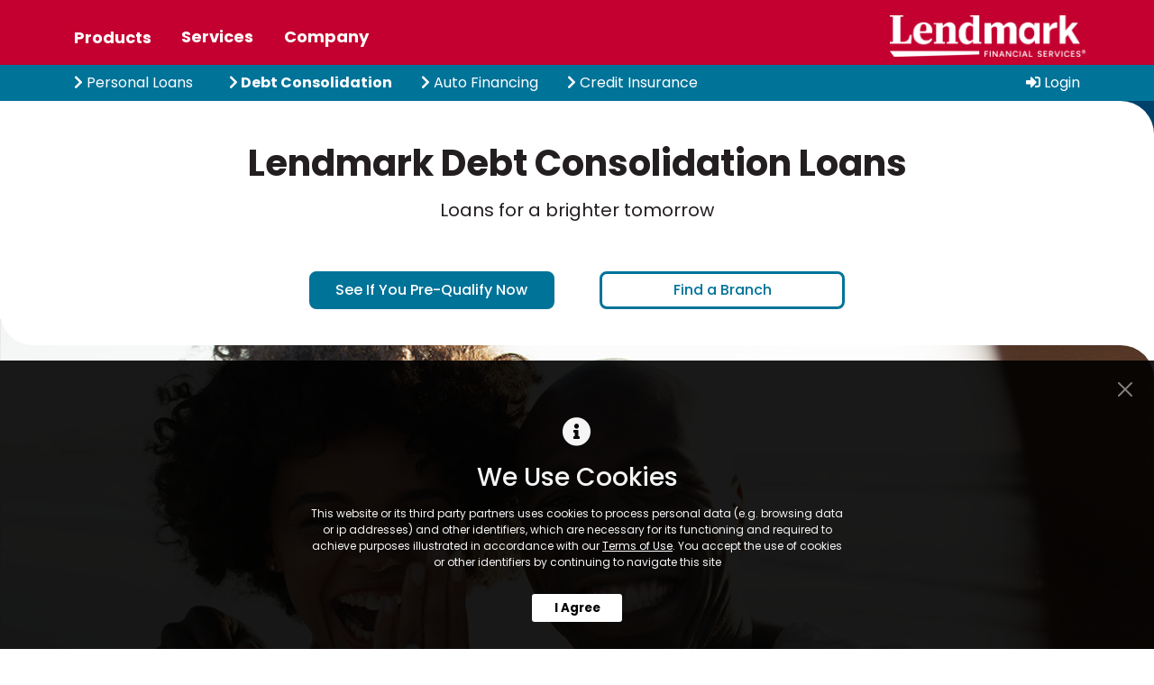

--- FILE ---
content_type: text/html; charset=utf-8
request_url: https://www.lendmarkfinancial.com/products/debt-consolidation-loans
body_size: 15691
content:



<!DOCTYPE html>
<html lang="en-us">
<head>
    <!-- Google Tag Manager -->
    <script nonce="NQYmLbvrxpxDLpV4tKB6Z5Dc">
        (function (w, d, s, l, i) {
            w[l] = w[l] || [];
            w[l].push({
                'gtm.start':
                    new Date().getTime(), event: 'gtm.js'
            });
            var f = d.getElementsByTagName(s)[0],
                j = d.createElement(s), dl = l != 'dataLayer' ? '&l=' + l : '';
            j.async = true;
            j.src =
                'https://www.googletagmanager.com/gtm.js?id=' + i + dl;
            f.parentNode.insertBefore(j, f);
        })(window, document, 'script', 'dataLayer', 'GTM-MMP2PJB');</script>
    <!-- End Google Tag Manager -->
    <meta charset="utf-8"/>
    <meta name="probely-verification" content="f6db7237-01a3-40fa-892d-86e36a7c31da"/>
    <meta name="viewport" content="height=device-height, width=device-width, initial-scale=1.0">
    <meta name="keywords"/>
    <meta name="description" content="Debt consolidation loans help you cut your monthly bills and avoid late payments and fees. Learn how to take control of your financial future."/>

    <link rel="alternate" href="https://www.lendmarkfinancial.com/products/debt-consolidation-loans" hreflang="en-us"/>
    <link rel="icon" type="image/png" href="/favicon.png" />
    <link rel="preconnect" href="https://fonts.googleapis.com">
<link rel="preconnect" href="https://fonts.gstatic.com" crossorigin>
<link href="https://fonts.googleapis.com/css2?family=Poppins:wght@300;400;500;600;700&display=swap" rel="stylesheet">
<style nonce="T803DJLx9Jp88ltlPwQIe9tU"></style> 
<script src="https://kit.fontawesome.com/54eda77586.js"

        data-auto-add-css="false"
        crossorigin="anonymous"></script>
<script src="/js/Metadata.js"></script>
<script src="https://cdnjs.cloudflare.com/ajax/libs/sentry-browser/6.18.2/bundle.min.js"
        integrity="sha512-3MQ96CtF4ODdVRUFwVu5hJkqWsKi4eWGA852rfHTLBkf0TzhX5NG5rrPNook7UiEp428RufrNA9f0rPjdHkX4w=="
        crossorigin="anonymous"
        referrerpolicy="no-referrer"
        id="sentry-sdk"></script>
<script src="https://cdnjs.cloudflare.com/ajax/libs/sentry-tracing/6.18.2/bundle.tracing.min.js"
        integrity="sha512-0XSvHdM1rhxHrfuj0b4Zxij5vDlHPADecTqi5wMs06M+Cop5Td+XV0tvH6wm8tbrnb9J0n6CuPoao8htLylTMA=="
        crossorigin="anonymous"
        referrerpolicy="no-referrer"
        id="sentry-tracing"></script>
    <script src='https://www.google.com/recaptcha/api.js?render=6Ld3kAAVAAAAAGl7t2i5vtsN6Ah5vhGRNgDp08f_' defer></script>


    <link href="/lib/lendmark-icons/style.min.css?v=hxreXJUi1heiQK_Dfv4ME15zGZGYTjndJJLRF6YJWy8" rel="stylesheet" />
    <link href="/css/bootstrap-lendmark.css?v=hdmT3jFUUNwVOzh9qprkvB9Np4t12hq1ediseRo015M" rel="stylesheet" />
    <link href="/css/site.min.css?v=wBFG7lutqvcBRz0PFnb7inUIr9L-KTwVSsQqmkfbLMs" rel="stylesheet" />

    <script src="https://cdnjs.cloudflare.com/ajax/libs/jquery/3.5.1/jquery.min.js"
            integrity="sha512-bLT0Qm9VnAYZDflyKcBaQ2gg0hSYNQrJ8RilYldYQ1FxQYoCLtUjuuRuZo+fjqhx/qtq/1itJ0C2ejDxltZVFg=="
            crossorigin="anonymous"
            defer></script>
    <script defer src="/lib/twitter-bootstrap/js/bootstrap.min.js?v=uAMYHAQlaHq1buKLwrk7FF4qxvcLWntS2_DpdKucfmU"></script>

    <script defer src="/js/site.min.js?v=Lua7jdESVdht3TxZXNNUkg0sfbyS7nExZt5HVsDQtHw"></script>






    <!-- Web SDK installation script -->
    <script type="text/javascript" nonce="NQYmLbvrxpxDLpV4tKB6Z5Dc">
        !function (e, n, i, t, a, r, o, d) {
            var s = e[a] = e[a] || [];
            if (s.invoked = 0, s.initialised > 0 || s.invoked > 0) return console.error("MoEngage Web SDK initialised multiple times. Please integrate the Web SDK only once!"), !1;
            e.moengage_object = a;
            var l = {}, g = function n(i) {
                    return function () {
                        for (var n = arguments.length, t = Array(n), a = 0; a < n; a++) t[a] = arguments[a];
                        (e.moengage_q = e.moengage_q || []).push({f: i, a: t})
                    }
                },
                u = ["track_event", "add_user_attribute", "add_first_name", "add_last_name", "add_email", "add_mobile", "add_user_name", "add_gender", "add_birthday", "destroy_session", "add_unique_user_id", "moe_events", "call_web_push", "track", "location_type_attribute"],
                m = {onsite: ["getData", "registerCallback"]};
            for (var c in u) l[u[c]] = g(u[c]);
            for (var v in m) for (var f in m[v]) null == l[v] && (l[v] = {}), l[v][m[v][f]] = g(v + "." + m[v][f]);
            r = n.createElement(i), o = n.getElementsByTagName("head")[0], r.async = 1, r.src = t, o.appendChild(r), e.moe = e.moe || function () {
                return (s.invoked = s.invoked + 1, s.invoked > 1) ? (console.error("MoEngage Web SDK initialised multiple times. Please integrate the Web SDK only once!"), !1) : (d = arguments.length <= 0 ? void 0 : arguments[0], l)
            }, r.addEventListener("load", function () {
                if (d) return e[a] = e.moe(d), e[a].initialised = e[a].initialised + 1 || 1, !0
            }), r.addEventListener("error", function () {
                return console.error("Moengage Web SDK loading failed."), !1
            })
        }(window, document, "script", "https://cdn.moengage.com/webpush/moe_webSdk.min.latest.js", "Moengage");
        Moengage = moe({
            app_id: "K1VARZJYD6ZURVC1TJ1GDKEV",
            debug_logs: 0
        });
    </script>
    <!-- WebP 2.0 SDK installation script -->
    <link rel="preconnect" href="https://cdn.moengage.com/" crossorigin/>
    <link rel="dns-prefetch" href="https://cdn.moengage.com/"/>
    <link rel="preconnect" href="https://sdk-01.moengage.com/" crossorigin/>
    <link rel="dns-prefetch" href="https://sdk-01.moengage.com/"/>
    <script
        src="https://cdn.moengage.com/release/dc_1/moe_webSdk_webp.min.latest.js?app_id=K1VARZJYD6ZURVC1TJ1GDKEV"></script>




    
            <title>Debt Consolidation Loans | Lendmark Financial Services</title>
</head>

<body>
<!-- Google Tag Manager (noscript) -->
<noscript>
    <iframe src="https://www.googletagmanager.com/ns.html?id=GTM-MMP2PJB"
            height="0" width="0" style="display:none;visibility:hidden"></iframe>
</noscript>
<!-- End Google Tag Manager (noscript) -->
<div class="offcanvas offcanvas-start" tabindex="-1" id="hamburgerMenu">
    <a href="#" id="hamburgerX" data-bs-dismiss="offcanvas" aria-label="Close" class="link-light"><i
            class="fal fa-times"></i></a>
    <div id="hamburgerItemsContainer">
        <ul class="navbar-nav" id="hamburgerItems">
            <li class="nav-item">
                <a class="nav-link link-secondary less-pad " href="/why-lendmark">
                    <i class="fas fa-chevron-right"></i>Why Lendmark
                </a>
            </li>
            <li class="nav-item">
                <a class="nav-link link-secondary less-pad " href="/products/personal-loans">
                    <i class="fas fa-chevron-right"></i>Personal Loans
                </a>
            </li>
            <li class="nav-item">
                <a class="nav-link link-secondary less-pad active" href="/products/debt-consolidation-loans">
                    <i class="fas fa-chevron-right"></i>Debt Consolidation
                </a>
            </li>
            <li class="nav-item">
                <a class="nav-link link-secondary less-pad " href="/Products/auto-loans">
                    <i class="fas fa-chevron-right"></i>Auto Financing
                </a>
            </li>
            <li class="nav-item">
                <a class="nav-link link-secondary less-pad " href="/Products/credit-insurance-products">
                    <i class="fas fa-chevron-right"></i>Credit Insurance
                </a>
            </li>
            <li class="nav-item">
                <a class="nav-link link-secondary less-pad " href="/find-a-branch">
                    <i class="fas fa-chevron-right"></i>Branches
                </a>
            </li>
            <li class="nav-item">
                <a class="nav-link link-secondary less-pad " href="/About">
                    <i class="fas fa-chevron-right"></i>About Us
                </a>
            </li>
            <li class="nav-item">
                <a class="nav-link link-secondary less-pad " href="/personal-loan-faqs">
                    <i class="fas fa-chevron-right"></i>FAQ
                </a>
            </li>
            <li class="nav-item">
                <a class="nav-link link-secondary less-pad " href="/Resources">
                    <i class="fas fa-chevron-right"></i>Resources
                </a>
            </li>
            <li class="nav-item">
                <a class="nav-link link-secondary less-pad " href="/Contact">
                    <i class="fas fa-chevron-right"></i>Contact
                </a>
            </li>
            <li class="nav-item">
                <a class="mb-4 nav-link link-secondary less-pad"
                   data-bs-toggle="modal"
                   data-bs-target="#aci-modal">
                    <i class="fas fa-chevron-right"></i>Quick Payment
                </a>
            </li>
        </ul>
    </div>
</div>
<header class="curved-bottom">

    <nav class="navbar navbar-expand-md" role="navigation">

        <div class="container justify-content-end d-flex flex-md-row-reverse">
            <a class="navbar-brand collapse show multi-collapse me-0" href="/">
                <img class="header-logo" src="/Images/lendmark-logo-white.png" alt="Lendmark Financial Services" height="54" />
            </a>
            <button id="hamburgerButton"
                    class="btn d-md-none ms-auto px-sm-4"
                    type="button"
                    data-bs-toggle="offcanvas"
                    data-bs-target="#hamburgerMenu"
                    aria-controls="hamburgerMenu"
                                        aria-label="Toggle Navigation">
                <i class="fas fa-bars fa-2x fa-wider"></i><br/>
                Menu
            </button>
            <div class="ms-0 d-none d-md-block flex-grow-1">
                <ul id="topNav" class="d-flex flex-row navbar-nav align-items-end nav nav-tabs" role="tablist">
                    <li class="nav-item ms-0 me-2" role="presentation">
                        <button class="nav-link active ps-0" id="products-tab"
                                data-bs-toggle="tab"
                                data-bs-target="#products"
                                type="button" role="tab"
                                aria-controls="products"
                                aria-selected="true">
                            Products
                        </button>
                    </li>
                    <li class="nav-item mx-2" role="presentation">
                        <button
                            class="nav-link "
                            id="services-tab"
                            data-bs-toggle="tab"
                            data-bs-target="#services"
                            type="button" role="tab"
                            aria-controls="services"
                            aria-selected="false">
                            Services
                        </button>
                    </li>
                    <li class="nav-item mx-2" role="presentation">
                        <button
                            class="nav-link "
                            id="company-tab"
                            data-bs-toggle="tab"
                            data-bs-target="#company"
                            type="button" role="tab"
                            aria-controls="company"
                            aria-selected="false">
                            Company
                        </button>
                    </li>
                </ul>
            </div>
        </div>
    </nav>

    <div class="tab-content" id="nav-tabContent">
        <div
            class="tab-pane active"
            id="products" role="tabpanel" aria-labelledby="products-tab">
            <div class="d-none d-md-block second-bar">
                <div class="container d-flex">
                    <div class="nav-item ms-0 me-2">
                        <a class="nav-link ps-0 " href="/products/personal-loans"><i
                                class="fas fa-chevron-right"></i>&nbsp;Personal Loans</a>
                    </div>
                    <div class="nav-item">
                        <a class="nav-link active" href="/products/debt-consolidation-loans"><i
                                class="fas fa-chevron-right"></i>&nbsp;Debt Consolidation</a>
                    </div>
                    <div class="nav-item">
                        <a class="nav-link " href="/Products/auto-loans"><i
                                class="fas fa-chevron-right"></i>&nbsp;Auto Financing</a>
                    </div>
                    <div class="nav-item">
                        <a class="nav-link " href="/Products/credit-insurance-products"><i
                                class="fas fa-chevron-right"></i>&nbsp;Credit Insurance</a>
                    </div>
                    <div class="nav-item ms-auto d-none d-lg-block">
                        <a href="https://www.mylendmark.com/" class="nav-link px-0"><i class="fas fa-sign-in-alt"></i>&nbsp;Login
                        </a>
                    </div>
                </div>
            </div>
        </div>
        <div
            class="tab-pane "
            id="services" role="tabpanel" aria-labelledby="services-tab">
            <div class="d-none d-md-block second-bar">
                <div class="container d-flex">
                    <div class="nav-item ms-0 me-2">
                        <a class="nav-link ps-0" data-bs-dismiss="offcanvas" data-bs-toggle="modal"
                           data-bs-target="#aci-modal">
                            <i class="fas fa-chevron-right"></i>&nbsp;Quick Pay
                        </a>
                    </div>
                    <div class="nav-item">
                        <a class="nav-link " href="/Resources"><i
                                class="fas fa-chevron-right"></i>&nbsp;Resources</a>
                    </div>
                    <div class="nav-item">
                        <a class="nav-link " href="/why-lendmark"><i
                                class="fas fa-chevron-right"></i>&nbsp;Why Lendmark</a>
                    </div>
                    <div class="nav-item">
                        <a class="nav-link " href="/personal-loan-faqs"><i
                                class="fas fa-chevron-right"></i>&nbsp;FAQ</a>
                    </div>
                    <div class="nav-item">
                        <a class="nav-link " href="/About/loan-payment-options"><i
                                class="fas fa-chevron-right"></i>&nbsp;Payment Options</a>
                    </div>
                    <div class="nav-item ms-auto d-none d-lg-block">
                        <a href="https://www.mylendmark.com/" class="nav-link"><i
                                class="fas fa-sign-in-alt"></i>&nbsp;Login</a>
                    </div>
                </div>
            </div>
        </div>
        <div class="tab-pane " id="company"
             role="tabpanel" aria-labelledby="company-tab">
            <div class="d-none d-md-block second-bar">
                <div class="container d-flex">
                    <div class="nav-item ms-0 me-2">
                        <a class="nav-link ps-0 " href="/About"><i
                                class="fas fa-chevron-right"></i>&nbsp;About Us</a>
                    </div>
                    <div class="nav-item">
                        <a class="nav-link " href="/Contact"><i
                                class="fas fa-chevron-right"></i>&nbsp;Contact</a>
                    </div>
                    <div class="nav-item">
                        <a class="nav-link " href="/find-a-branch"><i
                                class="fas fa-chevron-right"></i>&nbsp;Branches</a>
                    </div>
                    <div class="nav-item ms-auto d-none d-lg-block">
                        <a href="https://www.mylendmark.com/" class="nav-link"><i
                                class="fas fa-sign-in-alt"></i>&nbsp;Login</a>
                    </div>
                </div>
            </div>
        </div>
    </div>

</header>



<div class="page-top">
    <div class="container max-width-md">
        <h1 class="mx-0">
            Lendmark Debt Consolidation Loans
        </h1>
        <h3 class="page-blurb">
            Loans for a brighter tomorrow
        </h3>
        <div id="top-buttons"
     class="p-4 mb-2 d-flex flex-column flex-md-row align-items-center align-items-md-baseline justify-content-evenly">
    <div>
        <a class="btn button-blue-white mb-0" href="/ApplyOnline">See If You Pre-Qualify Now</a>

    </div>
    <div>
        <a class="btn my-3 button-productbranch" href="/find-a-branch">Find a Branch</a>
    </div>
</div>
    </div>
</div>

<div role="img" alt="Debt Consolidation from Lendmark Financial Services"
     class="curved image-container bg-lm-products-debt-top">
</div>

<div class="curved-top mb-0 bg-white">
    <div class="container">
        <div class="blob-wrap pt-4">
            <p class="text-center">
                If you find yourself juggling too many bills and want to simplify your budget plus reduce monthly
                expenses, a debt consolidation loan from Lendmark could be your solution. Instead of paying multiple
                creditors each month, you could make payments on one loan.
            </p>
        </div>
        <div class="blurb-wrap mb-0 pt-2">
            <h4 class="px-4">
                How does debt consolidation work?
            </h4>
            <p class="mb-0 px-2">
                Multiple outstanding debt balances can be a hassle, especially if you make minimum payments and don’t
                see much progress from month to month. Consolidate and pay off those balances with a fixed-rate loan
                through Lendmark.
            </p>
        </div>
    </div>
</div>

<div class="container">
    <div id="debt-board" class="text-center d-flex flex-column flex-lg-row justify-content-evenly">
        <div class="my-2">
            <i class="lm-checkmark"><span class="path1"></span><span class="path2"></span></i>
            <p class="less-bound mx-auto"><strong>Simplify</strong>&ndash;Cut your monthly bills, avoid late payments
                and fees, and feel empowered knowing that your debt now has an end date.</p>
        </div>
        <div class="my-2">
            <i class="lm-favorite"><span class="path1"></span><span class="path2"></span><span class="path3"></span></i>
            <p class="less-bound mx-auto"><strong>Save</strong>&ndash;Your monthly loan payment could be less than what
                you’re currently paying. Or, pay off your loan early without any prepayment penalty to save on interest.
            </p>
        </div>
        <div class="my-2">
            <i class="lm-happy"><span class="path1"></span><span class="path2"></span><span class="path3"></span><span
                    class="path4"></span><span class="path5"></span></i>
            <p class="less-bound mx-auto"><strong>Celebrate</strong>&ndash;Paying off your debt can not only offer some
                peace of mind, but could also have a positive effect on your credit score. That’s a win-win!</p>
        </div>
    </div>
</div>

<div id="steps-wrap" class="curved bg-white">
    <div class="container">
            <h2>How to apply:</h2>
        <div id="steps" class="d-flex flex-column flex-lg-row justify-content-between pt-2">
            <div class="mx-auto px-1 px-lg-4 py-1 d-flex flex-column">
                <div class="number">1</div>
                <div class="step-wrap">
                    <h5 class="px-2">
                        Submit an application online or at a local branch.
                    </h5>
                    <p>
                        Let us know a bit about you, and we can get started on your request.
                    </p>
                </div>
            </div>
            <div class="mx-auto px-1 px-lg-4 py-1 d-flex flex-column">
                <div class="number">2</div>
                <div class="step-wrap">
                    <h5 class="px-4 px-lg-3">
                        Verify your information and go over options.
                    </h5>
                    <p>
                        We'll review and verify your documents, then provide an application decision.
                    </p>
                </div>
            </div>
            <div class="mx-auto px-1 px-lg-4 py-1 d-flex flex-column">
                <div class="number">3</div>
                <div class="step-wrap">
                    <h5>
                        Come in to sign the agreement and get funds.
                    </h5>
                    <p>
                        Visit your nearest branch to finalize the loan and leave with your money!
                    </p>
                </div>
            </div>
        </div>
    </div>
</div>
<div class="curved strip dark-blue-strip">
    <div class="container">
        <h2>Get started now</h2>
        <div
            class="pt-3 pb-2 d-flex flex-column flex-lg-row align-items-center align-items-lg-start justify-content-center">
            <div>
                <a class="btn mb-1 mb-lg-0 button-productapplybottom me-lg-3" href="/ApplyOnline">See If You
                    Pre-Qualify Now</a>
            </div>

            <div>
                <a class="btn mt-4 mt-lg-0 button-productbranchbottom" href="/find-a-branch">Find a Branch</a>
            </div>
        </div>
    </div>
</div>



<div role="img" alt="Debt Consolidation from Lendmark Financial Services"
     class="curved image-container bg-lm-products-debt"></div>

<div class="testimonial curved bg-white py-5">
    <div class="container">
        <h5 class="text-center px-5">
            Our customers say it best
        </h5>
        <div class="quote-wrap d-lg-none">
            <p>
                <i class="fa fa-quote-left fa-flip-vertical"></i>
                This is so very helpful! Being able to see exactly what you need to do to
                fix your credit problems and how much you can save and ways to improve
                <i class="fa fa-quote-right"></i>
            </p>
            <div class="testimonial-name">
                <hr class="float-start w-75"/>
                Sharon
            </div>
        </div>
        <div class="d-none d-lg-flex flex-row justify-content-between gap-5">
    <div class="quote-wrap">
        <p>
            <i class="fa fa-quote-left fa-flip-vertical"></i>
            When no one else would approve me for a loan. Lendmark did and I am very grateful for them. I will be using
            them for a long time to come.
            <i class="fa fa-quote-right"></i>
        </p>
        <div class="testimonial-name float-end mt-0">
            Steven
        </div>
    </div>
    <div class="quote-wrap">
        <p>
            <i class="fa fa-quote-left fa-flip-vertical"></i>
            Lendmark is a great company to do business with. I have been with them for several years now in regards to
            two of my vehicles and they have been nothing but great!
            <i class="fa fa-quote-right"></i>
        </p>
        <div class="testimonial-name float-end mt-0">
            Michael
        </div>
    </div>
    <div class="quote-wrap">
        <p>
            <i class="fa fa-quote-left fa-flip-vertical"></i>
            They were there for me when I needed them. Easy application, friendly staff. They worked with me in hard
            times. Never made me feel bad at any time.
            <i class="fa fa-quote-right"></i>
        </p>
        <div class="testimonial-name float-end">
            Pamela
        </div>
    </div>
</div>
    </div>
</div>

<p class="disclaimer max-width-md m-5 mx-lg-auto mt-0">
    †These reviews reflect the real-life experiences of individuals who obtained our products and services. However,
    individual results may vary. All opinions expressed are strictly the views of the reviewer. Reviews were submitted
    to <a href="https://wallethub.com/profile/lendmark-financial-services-13785464i" target="_blank"
          class="text-decoration-none">WalletHub.com</a>,
    a third-party review aggregator and credit product information website.
</p>



<footer class="curved-top">
    <div class="container footer-container">
        <div class="d-flex flex-column flex-lg-row align-items-center justify-content-between my-lg-3">
            <div>
                <a href="/">
                    <img class="footer-logo" src="/Images/lendmark-logo-white-footer.png" alt="Lendmark Financial Services" height="74" /></a>
            </div>
            <div class="flex-shrink-1">
                <div class="d-flex d-lg-none flex-column my-4">
                    <div class="text-center mx-3">
                        <ul id="first-links">
                            <li><a class="menu-item" href="/">Home</a></li>
                            <li><a href="/About">About</a></li>
                            <li><a class="menu-item" href="/personal-loan-faqs">FAQ</a></li>
                            <li><a class="menu-item" href="/Contact">Contact Us</a></li>
                            <li><a class="menu-item" href="/Careers">Careers</a></li>
                        </ul>
                    </div>
                    <div class="text-center mx-3">
                        <ul>
                            <li>
                                <a class="menu-item" href="/find-a-branch">Find a Branch</a></li>
                            <li>
                                <a href="#" data-bs-toggle="modal" data-bs-target="#aci-modal"
                                   class="menu-item">Pay Online</a></li>
                            <li><a class="menu-item" href="/ApplyOnline">See If You Pre-Qualify Now</a>
                            </li>
                            <li><a class="menu-item" href="/About/Mobile">Lendmark Mobile</a>
                            </li>
                            <li>
                                <a class="menu-item" href="/About/loan-payment-options">Payment Options</a></li>
                        </ul>
                    </div>
                    <div class="text-center mx-3">
                        <ul>
                            <li>
                                <a class="menu-item" href="/Customer-Service">Customer Service</a></li>
                            <li>
                                <a class="menu-item" href="/Disclosures/Texting-Terms">Texting Terms of Use</a></li>
                            <li><a class="menu-item" href="/Disclosures/Terms">Website Terms of Use</a>
                            </li>
                            <li>
                                <a class="menu-item" href="/Disclosures/Privacy-Policy">Online Privacy Policy</a></li>
                            <li>
                                <a href="/Disclosures/GLBA-Privacy-Policy"
                                   class="menu-item">GLBA Privacy Notice</a></li>
                            <li>
                                <a class="menu-item" href="/Disclosures/CPRA">CCPA/CPRA Privacy Policy</a></li>
                            <li>
                                <a class="menu-item" href="/Disclosures/CPRA_NAC">CCPA/CPRA Notice at Collection</a></li>
                        </ul>
                    </div>
                    <div class="text-center mx-3">
                        <ul>
                            <li>
                                <a class="menu-item" href="/Disclosures/Report-Fraud">Report Fraud</a></li>
                            <li><a class="menu-item" href="/Disclosures">Disclosures</a>
                            </li>
                            <li>
                                <a class="menu-item" href="/Disclosures/Credit-Dispute-Information">Credit Dispute Information</a></li>
                            <li>
                                <a class="menu-item" href="/Disclosures/GoogleAdWords">Loan Terms Disclosures</a></li>
                            <li>
                                <a class="menu-item" href="/Disclosures/Accessibility">Accessibility Statement</a></li>
                        </ul>
                    </div>
                </div>
                <div class="d-flex flex-row m-lg-3 justify-content-around w-100">
                    <a target="_blank" href="https://www.youtube.com/channel/UCoHCXUc21D11Fc2cpj-7jnA"
                       class="social-icon" aria-label="Click to Follow Lendmark Financial on YouTube">
                        <span class="fa-stack">
                            <i class="fa fa-circle fa-stack-2x"></i>
                            <i class="fa fa-youtube fa-stack-1x"></i>
                        </span>
                    </a>
                    <a target="_blank" href="https://www.linkedin.com/company/lendmark-financial-services/"
                       class="social-icon" aria-label="Click to Follow Lendmark Financial on LinkedIn">
                        <span class="fa-stack">
                            <i class="fa fa-circle fa-stack-2x"></i>
                            <i class="fa fa-linkedin fa-stack-1x"></i>
                        </span>
                    </a>
                </div>
            </div>
        </div>
        <div class="d-none d-lg-block">
            <div class="d-flex col-lg-10 flex-lg-row justify-content-lg-between text-lg-start">
                <div class="col-lg-2">
                    <ul id="first-links">
                        <li><a class="menu-item" href="/">Home</a></li>
                        <li><a href="/About">About</a></li>
                        <li><a class="menu-item" href="/personal-loan-faqs">FAQ</a></li>
                        <li><a class="menu-item" href="/Contact">Contact Us</a></li>
                        <li><a class="menu-item" href="/Careers">Careers</a></li>
                    </ul>
                </div>
                <div class="col-lg-2">
                    <ul>
                        <li><a class="menu-item" href="/find-a-branch">Find a Branch</a>
                        </li>
                        <li>
                            <a href="#" data-bs-toggle="modal" data-bs-target="#aci-modal"
                               class="menu-item">Pay Online</a></li>
                        <li><a class="menu-item" href="/ApplyOnline">See If You Pre-Qualify Now</a></li>
                        <li><a class="menu-item" href="/About/Mobile">Lendmark Mobile</a></li>
                        <li>
                            <a class="menu-item" href="/About/loan-payment-options">Payment Options</a></li>
                    </ul>
                </div>
                <div class="offset-lg-1 col-lg-4">
                    <ul>
                        <li><a class="menu-item" href="/Customer-Service">Customer Service</a>
                        </li>
                        <li>
                            <a class="menu-item" href="/Disclosures/Texting-Terms">Texting Terms of Use</a></li>
                        <li><a class="menu-item" href="/Disclosures/Terms">Website Terms of Use</a></li>
                        <li>
                            <a class="menu-item" href="/Disclosures/Privacy-Policy">Online Privacy Policy</a></li>
                        <li>
                            <a href="/Disclosures/GLBA-Privacy-Policy"
                               class="menu-item">GLBA Privacy Notice</a></li>
                        <li>
                            <a class="menu-item" href="/Disclosures/CPRA">CCPA/CPRA Privacy Policy</a></li>
                        <li>
                            <a class="menu-item" href="/Disclosures/CPRA_NAC">CCPA/CPRA Notice at Collection</a></li>
                    </ul>
                </div>
                <div class="col-lg-3">
                    <ul>
                        <li>
                            <a class="menu-item" href="/Disclosures/Report-Fraud">Report Fraud</a></li>
                        <li><a class="menu-item" href="/Disclosures">Disclosures</a></li>
                        <li>
                            <a class="menu-item" href="/Disclosures/Credit-Dispute-Information">Credit Dispute Information</a></li>
                        <li>
                            <a class="menu-item" href="/Disclosures/GoogleAdWords">Loan Terms Disclosures</a></li>
                        <li>
                            <a class="menu-item" href="/Disclosures/Accessibility">Accessibility Statement</a></li>
                    </ul>
                </div>
            </div>
        </div>
        <div>

            <p class="d-lg-block copyright-notice my-4">
                ©2026 Lendmark Financial Services, LLC. All Rights Reserved.
            </p>
            <p class="d-lg-block copyright-notice my-4">
                Online loan closing option is available for qualifying borrowers only.
                Eligibility is based on a number of factors including applicant's state of residence, product type, and Lendmark's credit policy at the time of application. Applicant must also review and accept our <a class="text-decoration-underline" href="https://www.lendmarkfinancial.com/Disclosures/Electronic-Signature">Notice and Consent Agreement for Electronic Signature and Records</a>.
                <br/>
                For CA Branches Only: Loans made or arranged pursuant to a California Financing law license. Licensed by
                the Virginia State Corporation Commission, License Number CFI-104. NMLSID #
                <a
                    href="http://www.nmlsconsumeraccess.org/" target="_blank">167907</a>.
                <br/>
                Lendmark Financial Services is licensed in AL, AZ, CA, CO, FL, GA, ID, KY, LA, MD, MO, MS, NC, OH, PA,
                SC, TN, TX, UT, VA, WA, WI, and WV.
            </p>
        </div>
        <div class="copyright-notice">
            <p>Maximum APRs on new loans will not exceed <strong>35.99%.</strong> APRs vary by state law, loan amount, and your credit profile. <strong>Repayment terms range from a minimum of 12 months to a maximum of 72 months.</strong> Your credit history, income, debt obligations, collateral (if applicable), and prior loan experience are considered when determining eligibility and loan terms. <strong>There are no prepayment penalties.</strong></p>
            <p><strong>Representative Example:</strong><br />For a $4,500 loan with a 42-month term at a 29.00% interest rate, the APR is 33.10% (including permitted loan origination fees). You would make 42 monthly payments of $172.</p>
            <p><strong>Texas Example:</strong><br /> For a $4,500 loan at 30.26% APR with a finance charge of $2,848.00, you would make 42 monthly payments of $174.96, for a total payment of $7,348.00. The amount financed may not be the net proceeds paid to you if charges other than interest are included in the loan.
<br /><br /><strong>Fees:</strong> Origination or other allowable fees may apply based on state law and program guidelines.
<br /><br /><strong>Important:</strong> Missing payments may result in additional fees and negative credit reporting.</p>
            <p><small>All loans are subject to credit approval, income verification, and underwriting standards, which include assessing your ability to repay the offered monthly payment. Loan amounts, rates, terms, and fees may vary by state and can change without notice. Collateral requirements may apply. Active-duty military, their spouse, or dependents covered by the Military Lending Act may not pledge any vehicle as collateral. This offer may not be valid if you opened a loan in the past 60 days. Your credit report will be accessed before opening a new loan account.<br /><br />Loans are also available through Lendmark Financial Services of West Virginia, Inc. <br /> <strong>For CA Branches Only:</strong> Loans made or arranged pursuant to a California Financing Law license. Licensed by the Virginia State Corporation Commission License Number CFI-104. NMLS ID #167907.</small></p>
        </div>
    </div>
   

</footer>
<div id="retail-button-background">
    <button id="retail-button" data-bs-destination-url="https://securedlr.lendmarkfinancial.com/Home/Login"
            data-bs-destination-name="GOLDPoint Systems" data-bs-target="#LeavingLendmarkModal" data-bs-toggle="modal">
        Retail Merchant Finance Login<i id="retail-button-chevron"
                                                            class="d-none d-lg-inline fas fa-chevron-right"></i>
    </button>
</div>
    <div id="belowHamburgerMenuBlock" class="d-lg-none"></div>
    <div id="belowHamburgerMenu" class="navbar bg-light d-lg-none">
        <div class="container-fluid justify-content-evenly align-items-center">
            <a href="/find-a-branch"><i class="fa lm-branch"><span class="path1"></span><span
                        class="path2"></span></i><br/>Find a Branch</a>
            <a href="/ApplyOnline"><i class="far fa-arrow-right"></i><br/>See If You Pre-Qualify Now</a>
            <a href="https://www.mylendmark.com/"><i class="fa lm-log-in"></i><br/>Log In</a>
        </div>
    </div>

<div id="aci-modal" class="modal fade" tabindex="-1" role="dialog">
    <div class="modal-dialog max-width-sm" role="document">
        <div class="modal-content">
            <div class="modal-header bg-darkblue">
                <h3 class="modal-title">ACI Payments</h3>
                <button type="button" class="btn-close btn-close-white" aria-label="Close"
                        data-bs-dismiss="modal"></button>
            </div>
            <div class="accordion" id="accordionMain">
                <div class="accordion-item">
                    <div id="collapseAciMain" class="accordion-collapse collapse show"
                         data-bs-parent="#accordionMain">
                        <div>
                            <div id="aci-body">
                                <div class="modal-body">
                                    <p>You are now leaving the Lendmark website and are being connected to a third-party website. Lendmark is not responsible for the information, content or product(s) found on third-party websites.</p>
                                    <br/>
                                    <p>By accessing the noted link, you will be leaving our website and entering a website hosted by another party. Please be advised that you will no longer be subject to, or under the protection of, our Terms of Use and Privacy Policy. We encourage you to read and evaluate the website terms of use and privacy policies of the site you are entering, which may be different than ours.</p>
                                    <label>
                                        <input id="aci-check" type="checkbox" data-bs-toggle="collapse"
                                               data-parent="#accordion" href="#collapseAciTerms"/>
                                        <span>I have read and agree to the <a class="aci-link-text"
                                                                              data-bs-target="#aci-terms">Terms & Conditions</a></span><br/>
                                        <span id="aci-validate" class="visually-hidden text-danger">You must agree to the Terms & Conditions</span>
                                    </label>
                                </div>
                                <div class="modal-footer d-flex justify-content-center flex-wrap-reverse">
                                    <button type="button" class="btn button-white-grey flex-fit text-nowrap"
                                            data-bs-dismiss="modal">Return to Lendmark Financial</button>
                                    <a id="aci-proceed"
                                       class="btn button-blue-white flex-fit text-nowrap">Proceed to ACI Payments</a>
                                </div>
                            </div>

                        </div>
                    </div>
                </div>
                <div class="accordion-item">
                    <div id="collapseAciTerms" class="accordion-collapse collapse"
                         data-bs-parent="#accordionMain">
                        <div id="aci-terms">
                            <div class="modal-body">
                                <h5>Please read the following Terms and Conditions for online payments on your Lendmark
                                    loan account.</h5>
                                <br/>
                                <p> By clicking on the confirm button below, you are authorizing Lendmark Financial
                                    Services (Lendmark) and its payment processing agent, ACI Payments, Inc. (“ACI”), to
                                    use either your deposit account information or debit card, as selected and provided
                                    by you, to debit money from your deposit account with your financial institution
                                    (Debit Account) for the limited purpose of making a one-time payment to your loan
                                    account with Lendmark. You acknowledge that this payment transaction is an
                                    electronic transaction and you consent to it being facilitated by ACI on your
                                    behalf. All information provided by you to enable this transaction is true and
                                    correct to the best of your knowledge. You affirm that you are an owner of the Debit
                                    Account or an authorized user of the debit card that you are using to make a debit
                                    card payment. You further acknowledge that ACI may assess a fee to you for using
                                    this online payment service and that Lendmark does not receive any portion of this
                                    fee. Any such fee will be disclosed to you on the Payment Information screen. The
                                    fee will be deducted from your Debit Account at the time of the payment.</p>
                                <p> Your financial institution that maintains your Debit Account must provide you with
                                    disclosures which explain your rights and obligations when making electronic
                                    transfers and any fees associated with such transfers. You should review these
                                    disclosures. In the event your financial institution charges any fees in connection
                                    with your authorization of electronic transfers from your Debit Account, you will be
                                    responsible for such fees. You should also review your Debit Account statements
                                    prepared by your financial institution to verify the date and amount of any
                                    transfers initiated for Lendmark by ACI. If you have questions about your rights and
                                    obligations when making electronic transfers you should contact your financial
                                    institution.</p>
                                <p> You are responsible for making sure you have sufficient funds in your Debit Account
                                    on the scheduled payment date that you select. To the extent permitted by applicable
                                    law and as disclosed on your loan agreement, you may be charged an insufficient
                                    funds charge by Lendmark for any electronic transfer request that is dishonored by
                                    your financial institution.</p>
                                <p> If a payment that you have scheduled exceeds the minimum payment due at the time the
                                    payment is credited to your Lendmark account, you acknowledge that Lendmark will
                                    apply the excess portion of the payment in accordance with the payment application
                                    terms in your loan agreement. Payments authorized by you will be credited to your
                                    Lendmark account on the scheduled payment date; provided that you complete the
                                    authorization before 11:59 PM Eastern Standard Time on the scheduled payment date.
                                    Payments authorized after 11:59 PM Eastern Standard Time on the scheduled payment
                                    date will be credited to your Lendmark account the next day. Payments authorized by
                                    you will be presented to your financial institution on or after the scheduled
                                    payment date for immediate payment.</p>
                                <p> On a regular basis, Lendmark or ACI may perform routine maintenance or upgrades on
                                    their respective systems or equipment which may result in interrupted service.
                                    Notice of such interruptions and changes will be provided in advance whenever
                                    possible. Lendmark reserves the right to change the terms and conditions of its
                                    online payment service from time to time without notice. You are responsible for
                                    regularly reviewing these terms and conditions. Your continued use of the online
                                    payment service constitutes your agreement to all such terms and conditions.</p>
                                <p class="text-center"></p>
                            </div>
                            <div class="modal-footer">
                                <button id="CancelBtn" type="button" class="btn btn-default" data-bs-toggle="collapse"
                                        data-bs-target="#collapseAciMain" aria-expanded="true"
                                        aria-controls="collapseAciMain">Cancel
                                </button>
                                <button id="AgreeBtn" type="button" class="btn btn-primary" autofocus
                                        data-bs-toggle="collapse" data-bs-target="#collapseAciMain" aria-expanded="true"
                                        aria-controls="collapseAciMain">Agree
                                </button>
                            </div>
                        </div>
                    </div>
                </div>
            </div>
        </div>
    </div>
</div>

<script nonce="NQYmLbvrxpxDLpV4tKB6Z5Dc">
    function UnCheckAci() {
        $("#aci-check").prop("checked", false);
    }

    function CheckAci() {
        $("#aci-validate").addClass("visually-hidden");
        $("#aci-check").prop("checked", true);
    }

    function ProceedToAci() {
        if ($("#aci-check").prop("checked") !== true) {
            $("#aci-validate").removeClass("visually-hidden");
            return;
        }
        window.location.href = "https://collectpay.princetonecom.com/otp/loadFullHostLogin.do?id=563206";
    }

    window.addEventListener('DOMContentLoaded', function () {
        $('#CancelBtn').click(UnCheckAci);
        $('#AgreeBtn').click(CheckAci);
        $('#aci-proceed').click(ProceedToAci);
    });
</script>

<style>
    .aci-link-text {
        color: #0a58ca;
        text-decoration: underline;
    }
</style>

    <div class="container max-width-md">
        <div id="CookieDisclaimer" class="d-flex flex-column">
            <button id="CookieDisclaimerClose" type="button" class="btn-close btn-close-white ms-auto"
                    aria-label="Close"></button>
            <div id="cookie-jar">
                <i class="fas fa-info-circle"></i>
                <h3>
                    We Use Cookies
                </h3>
                <p id="cookie-p">
                    This website or its third party partners uses cookies to process personal data (e.g. browsing data
                    or ip addresses) and other identifiers,
                    which are necessary for its functioning and required to achieve purposes illustrated in accordance
                    with our <a href="/disclosures/terms">Terms of Use</a>.
                    You accept the use of cookies or other identifiers by continuing to navigate this site
                </p>
                <button class="btn" id="cookie-agree">
                    I Agree
                </button>
            </div>
        </div>
    </div>



    <script defer src="/js/Cookie.min.js?v=sxbebd_gcf97nUqlnwoJS4u7fo7E4wC9fqvBv0QpmA0"></script>


<div id="LeavingLendmarkModal" class="modal fade" tabindex="-1" role="dialog">
    <div class="modal-dialog modal-dialog-centered" role="document">
        <div class="modal-content bg-light">
            <button type="button" class="btn-close" aria-label="Close"
                    data-bs-dismiss="modal"></button>
            <div class="modal-body">
                <div class="d-flex flex-column text-center align-content-center mx-auto max-width-xs gap-1 mb-5">
                    <h2><b>Please Wait</b></h2>
                    <p class="small">
                        while you are transferred to<br/>
                        <span id="destination"></span>
                    </p>
                    <p class="x-small">If you haven’t been redirected in 30 seconds, please click below</p>
                    <a class="button button-blue-white mb-1 mx-auto" autofocus>Retry</a>
                    <button type="button" class="button button-white-gre mx-auto"
                            data-bs-dismiss="modal">Cancel</button>
                </div>
            </div>
        </div><!-- /.modal-content -->
    </div><!-- /.modal-dialog -->
</div><!-- /.modal -->


        
            <!-- FullStory Snippet -->
            <script nonce="NQYmLbvrxpxDLpV4tKB6Z5Dc">
                window['_fs_host'] = 'fullstory.com';
                window['_fs_script'] = 'edge.fullstory.com/s/fs.js';
                window['_fs_org'] = 'QGY1C';
                window['_fs_namespace'] = 'FS';
                !function (m, n, e, t, l, o, g, y) {
                    var s, f, a = function (h) {
                        return !(h in m) || (m.console && m.console.log && m.console.log('FullStory namespace conflict. Please set window["_fs_namespace"].'), !1)
                    }(e);

                    function p(b) {
                        var h, d = [];

                        function j() {
                            h && (d.forEach((function (b) {
                                var d;
                                try {
                                    d = b[h[0]] && b[h[0]](h[1])
                                } catch (h) {
                                    return void (b[3] && b[3](h))
                                }
                                d && d.then ? d.then(b[2], b[3]) : b[2] && b[2](d)
                            })), d.length = 0)
                        }

                        function r(b) {
                            return function (d) {
                                h || (h = [b, d], j())
                            }
                        }

                        return b(r(0), r(1)), {
                            then: function (b, h) {
                                return p((function (r, i) {
                                    d.push([b, h, r, i]), j()
                                }))
                            }
                        }
                    }

                    a && (g = m[e] = function () {
                        var b = function (b, d, j, r) {
                            function i(i, c) {
                                h(b, d, j, i, c, r)
                            }

                            r = r || 2;
                            var c, u = /Async$/;
                            return u.test(b) ? (b = b.replace(u, ""), "function" == typeof Promise ? new Promise(i) : p(i)) : h(b, d, j, c, c, r)
                        };

                        function h(h, d, j, r, i, c) {
                            return b._api ? b._api(h, d, j, r, i, c) : (b.q && b.q.push([h, d, j, r, i, c]), null)
                        }

                        return b.q = [], b
                    }(), y = function (b) {
                        function h(h) {
                            "function" == typeof h[4] && h[4](new Error(b))
                        }

                        var d = g.q;
                        if (d) {
                            for (var j = 0; j < d.length; j++) h(d[j]);
                            d.length = 0, d.push = h
                        }
                    }, function () {
                        (o = n.createElement(t)).async = !0, o.crossOrigin = "anonymous", o.src = "https://" + l, o.onerror = function () {
                            y("Error loading " + l)
                        };
                        var b = n.getElementsByTagName(t)[0];
                        b && b.parentNode ? b.parentNode.insertBefore(o, b) : n.head.appendChild(o)
                    }(), function () {
                        function b() {
                        }

                        function h(b, h, d) {
                            g(b, h, d, 1)
                        }

                        function d(b, d, j) {
                            h("setProperties", {
                                type: b,
                                properties: d
                            }, j)
                        }

                        function j(b, h) {
                            d("user", b, h)
                        }

                        function r(b, h, d) {
                            j({
                                uid: b
                            }, d), h && j(h, d)
                        }

                        g.identify = r, g.setUserVars = j, g.identifyAccount = b, g.clearUserCookie = b, g.setVars = d, g.event = function (b, d, j) {
                            h("trackEvent", {
                                name: b,
                                properties: d
                            }, j)
                        }, g.anonymize = function () {
                            r(!1)
                        }, g.shutdown = function () {
                            h("shutdown")
                        }, g.restart = function () {
                            h("restart")
                        }, g.log = function (b, d) {
                            h("log", {
                                level: b,
                                msg: d
                            })
                        }, g.consent = function (b) {
                            h("setIdentity", {
                                consent: !arguments.length || b
                            })
                        }
                    }(), s = "fetch", f = "XMLHttpRequest", g._w = {}, g._w[f] = m[f], g._w[s] = m[s], m[s] && (m[s] = function () {
                        return g._w[s].apply(this, arguments)
                    }), g._v = "2.0.0")
                }(window, document, window._fs_namespace, "script", window._fs_script);
            </script>
            <!-- End FullStory Snippet -->
            <!-- Facebook Pixel Code -->
            <script nonce="NQYmLbvrxpxDLpV4tKB6Z5Dc">
                !function (f, b, e, v, n, t, s) {
                    if (f.fbq) return;
                    n = f.fbq = function () {
                        n.callMethod ?
                            n.callMethod.apply(n, arguments) : n.queue.push(arguments)
                    };
                    if (!f._fbq) f._fbq = n;
                    n.push = n;
                    n.loaded = !0;
                    n.version = '2.0';
                    n.queue = [];
                    t = b.createElement(e);
                    t.async = !0;
                    t.src = v;
                    s = b.getElementsByTagName(e)[0];
                    s.parentNode.insertBefore(t, s)
                }(window, document, 'script',
                    'https://connect.facebook.net/en_US/fbevents.js');
                fbq('init', '669819516955020');
                fbq('track', 'PageView');
            </script>
            <!-- End Facebook Pixel Code -->
            <!-- Pixel Start  -->
            <img src="//pixel.locker2.com/image/oeL4oACra8Jz2RJ52.png" class="visually-hidden" alt=""/>
            <!-- End Pixel -->
            <!-- Facebook Pixel Code -->
            <noscript><img height="1" width="1" class="visually-hidden"
                           src="https://www.facebook.com/tr?id=669819516955020&ev=PageView&noscript=1" alt=""/>
            </noscript>
            <!-- End Facebook Pixel Code -->
            <!-- #endregion -->
        
        
        
        


<script>
    (function() {
        var observer = new MutationObserver(function(mutations) {
            var recaptchaTextarea = document.querySelector('textarea[name="g-recaptcha-response"]');
            if (recaptchaTextarea && !recaptchaTextarea.getAttribute('aria-label')) {
                recaptchaTextarea.setAttribute('aria-label', 'Google reCAPTCHA verification');
                recaptchaTextarea.setAttribute('aria-hidden', 'true');
                observer.disconnect();
            }
        });

        observer.observe(document.body, { childList: true, subtree: true });
    })();
</script>
</body>
</html>


--- FILE ---
content_type: text/html; charset=utf-8
request_url: https://www.google.com/recaptcha/api2/anchor?ar=1&k=6Ld3kAAVAAAAAGl7t2i5vtsN6Ah5vhGRNgDp08f_&co=aHR0cHM6Ly93d3cubGVuZG1hcmtmaW5hbmNpYWwuY29tOjQ0Mw..&hl=en&v=PoyoqOPhxBO7pBk68S4YbpHZ&size=invisible&anchor-ms=20000&execute-ms=30000&cb=uqrr1n9jmtys
body_size: 48688
content:
<!DOCTYPE HTML><html dir="ltr" lang="en"><head><meta http-equiv="Content-Type" content="text/html; charset=UTF-8">
<meta http-equiv="X-UA-Compatible" content="IE=edge">
<title>reCAPTCHA</title>
<style type="text/css">
/* cyrillic-ext */
@font-face {
  font-family: 'Roboto';
  font-style: normal;
  font-weight: 400;
  font-stretch: 100%;
  src: url(//fonts.gstatic.com/s/roboto/v48/KFO7CnqEu92Fr1ME7kSn66aGLdTylUAMa3GUBHMdazTgWw.woff2) format('woff2');
  unicode-range: U+0460-052F, U+1C80-1C8A, U+20B4, U+2DE0-2DFF, U+A640-A69F, U+FE2E-FE2F;
}
/* cyrillic */
@font-face {
  font-family: 'Roboto';
  font-style: normal;
  font-weight: 400;
  font-stretch: 100%;
  src: url(//fonts.gstatic.com/s/roboto/v48/KFO7CnqEu92Fr1ME7kSn66aGLdTylUAMa3iUBHMdazTgWw.woff2) format('woff2');
  unicode-range: U+0301, U+0400-045F, U+0490-0491, U+04B0-04B1, U+2116;
}
/* greek-ext */
@font-face {
  font-family: 'Roboto';
  font-style: normal;
  font-weight: 400;
  font-stretch: 100%;
  src: url(//fonts.gstatic.com/s/roboto/v48/KFO7CnqEu92Fr1ME7kSn66aGLdTylUAMa3CUBHMdazTgWw.woff2) format('woff2');
  unicode-range: U+1F00-1FFF;
}
/* greek */
@font-face {
  font-family: 'Roboto';
  font-style: normal;
  font-weight: 400;
  font-stretch: 100%;
  src: url(//fonts.gstatic.com/s/roboto/v48/KFO7CnqEu92Fr1ME7kSn66aGLdTylUAMa3-UBHMdazTgWw.woff2) format('woff2');
  unicode-range: U+0370-0377, U+037A-037F, U+0384-038A, U+038C, U+038E-03A1, U+03A3-03FF;
}
/* math */
@font-face {
  font-family: 'Roboto';
  font-style: normal;
  font-weight: 400;
  font-stretch: 100%;
  src: url(//fonts.gstatic.com/s/roboto/v48/KFO7CnqEu92Fr1ME7kSn66aGLdTylUAMawCUBHMdazTgWw.woff2) format('woff2');
  unicode-range: U+0302-0303, U+0305, U+0307-0308, U+0310, U+0312, U+0315, U+031A, U+0326-0327, U+032C, U+032F-0330, U+0332-0333, U+0338, U+033A, U+0346, U+034D, U+0391-03A1, U+03A3-03A9, U+03B1-03C9, U+03D1, U+03D5-03D6, U+03F0-03F1, U+03F4-03F5, U+2016-2017, U+2034-2038, U+203C, U+2040, U+2043, U+2047, U+2050, U+2057, U+205F, U+2070-2071, U+2074-208E, U+2090-209C, U+20D0-20DC, U+20E1, U+20E5-20EF, U+2100-2112, U+2114-2115, U+2117-2121, U+2123-214F, U+2190, U+2192, U+2194-21AE, U+21B0-21E5, U+21F1-21F2, U+21F4-2211, U+2213-2214, U+2216-22FF, U+2308-230B, U+2310, U+2319, U+231C-2321, U+2336-237A, U+237C, U+2395, U+239B-23B7, U+23D0, U+23DC-23E1, U+2474-2475, U+25AF, U+25B3, U+25B7, U+25BD, U+25C1, U+25CA, U+25CC, U+25FB, U+266D-266F, U+27C0-27FF, U+2900-2AFF, U+2B0E-2B11, U+2B30-2B4C, U+2BFE, U+3030, U+FF5B, U+FF5D, U+1D400-1D7FF, U+1EE00-1EEFF;
}
/* symbols */
@font-face {
  font-family: 'Roboto';
  font-style: normal;
  font-weight: 400;
  font-stretch: 100%;
  src: url(//fonts.gstatic.com/s/roboto/v48/KFO7CnqEu92Fr1ME7kSn66aGLdTylUAMaxKUBHMdazTgWw.woff2) format('woff2');
  unicode-range: U+0001-000C, U+000E-001F, U+007F-009F, U+20DD-20E0, U+20E2-20E4, U+2150-218F, U+2190, U+2192, U+2194-2199, U+21AF, U+21E6-21F0, U+21F3, U+2218-2219, U+2299, U+22C4-22C6, U+2300-243F, U+2440-244A, U+2460-24FF, U+25A0-27BF, U+2800-28FF, U+2921-2922, U+2981, U+29BF, U+29EB, U+2B00-2BFF, U+4DC0-4DFF, U+FFF9-FFFB, U+10140-1018E, U+10190-1019C, U+101A0, U+101D0-101FD, U+102E0-102FB, U+10E60-10E7E, U+1D2C0-1D2D3, U+1D2E0-1D37F, U+1F000-1F0FF, U+1F100-1F1AD, U+1F1E6-1F1FF, U+1F30D-1F30F, U+1F315, U+1F31C, U+1F31E, U+1F320-1F32C, U+1F336, U+1F378, U+1F37D, U+1F382, U+1F393-1F39F, U+1F3A7-1F3A8, U+1F3AC-1F3AF, U+1F3C2, U+1F3C4-1F3C6, U+1F3CA-1F3CE, U+1F3D4-1F3E0, U+1F3ED, U+1F3F1-1F3F3, U+1F3F5-1F3F7, U+1F408, U+1F415, U+1F41F, U+1F426, U+1F43F, U+1F441-1F442, U+1F444, U+1F446-1F449, U+1F44C-1F44E, U+1F453, U+1F46A, U+1F47D, U+1F4A3, U+1F4B0, U+1F4B3, U+1F4B9, U+1F4BB, U+1F4BF, U+1F4C8-1F4CB, U+1F4D6, U+1F4DA, U+1F4DF, U+1F4E3-1F4E6, U+1F4EA-1F4ED, U+1F4F7, U+1F4F9-1F4FB, U+1F4FD-1F4FE, U+1F503, U+1F507-1F50B, U+1F50D, U+1F512-1F513, U+1F53E-1F54A, U+1F54F-1F5FA, U+1F610, U+1F650-1F67F, U+1F687, U+1F68D, U+1F691, U+1F694, U+1F698, U+1F6AD, U+1F6B2, U+1F6B9-1F6BA, U+1F6BC, U+1F6C6-1F6CF, U+1F6D3-1F6D7, U+1F6E0-1F6EA, U+1F6F0-1F6F3, U+1F6F7-1F6FC, U+1F700-1F7FF, U+1F800-1F80B, U+1F810-1F847, U+1F850-1F859, U+1F860-1F887, U+1F890-1F8AD, U+1F8B0-1F8BB, U+1F8C0-1F8C1, U+1F900-1F90B, U+1F93B, U+1F946, U+1F984, U+1F996, U+1F9E9, U+1FA00-1FA6F, U+1FA70-1FA7C, U+1FA80-1FA89, U+1FA8F-1FAC6, U+1FACE-1FADC, U+1FADF-1FAE9, U+1FAF0-1FAF8, U+1FB00-1FBFF;
}
/* vietnamese */
@font-face {
  font-family: 'Roboto';
  font-style: normal;
  font-weight: 400;
  font-stretch: 100%;
  src: url(//fonts.gstatic.com/s/roboto/v48/KFO7CnqEu92Fr1ME7kSn66aGLdTylUAMa3OUBHMdazTgWw.woff2) format('woff2');
  unicode-range: U+0102-0103, U+0110-0111, U+0128-0129, U+0168-0169, U+01A0-01A1, U+01AF-01B0, U+0300-0301, U+0303-0304, U+0308-0309, U+0323, U+0329, U+1EA0-1EF9, U+20AB;
}
/* latin-ext */
@font-face {
  font-family: 'Roboto';
  font-style: normal;
  font-weight: 400;
  font-stretch: 100%;
  src: url(//fonts.gstatic.com/s/roboto/v48/KFO7CnqEu92Fr1ME7kSn66aGLdTylUAMa3KUBHMdazTgWw.woff2) format('woff2');
  unicode-range: U+0100-02BA, U+02BD-02C5, U+02C7-02CC, U+02CE-02D7, U+02DD-02FF, U+0304, U+0308, U+0329, U+1D00-1DBF, U+1E00-1E9F, U+1EF2-1EFF, U+2020, U+20A0-20AB, U+20AD-20C0, U+2113, U+2C60-2C7F, U+A720-A7FF;
}
/* latin */
@font-face {
  font-family: 'Roboto';
  font-style: normal;
  font-weight: 400;
  font-stretch: 100%;
  src: url(//fonts.gstatic.com/s/roboto/v48/KFO7CnqEu92Fr1ME7kSn66aGLdTylUAMa3yUBHMdazQ.woff2) format('woff2');
  unicode-range: U+0000-00FF, U+0131, U+0152-0153, U+02BB-02BC, U+02C6, U+02DA, U+02DC, U+0304, U+0308, U+0329, U+2000-206F, U+20AC, U+2122, U+2191, U+2193, U+2212, U+2215, U+FEFF, U+FFFD;
}
/* cyrillic-ext */
@font-face {
  font-family: 'Roboto';
  font-style: normal;
  font-weight: 500;
  font-stretch: 100%;
  src: url(//fonts.gstatic.com/s/roboto/v48/KFO7CnqEu92Fr1ME7kSn66aGLdTylUAMa3GUBHMdazTgWw.woff2) format('woff2');
  unicode-range: U+0460-052F, U+1C80-1C8A, U+20B4, U+2DE0-2DFF, U+A640-A69F, U+FE2E-FE2F;
}
/* cyrillic */
@font-face {
  font-family: 'Roboto';
  font-style: normal;
  font-weight: 500;
  font-stretch: 100%;
  src: url(//fonts.gstatic.com/s/roboto/v48/KFO7CnqEu92Fr1ME7kSn66aGLdTylUAMa3iUBHMdazTgWw.woff2) format('woff2');
  unicode-range: U+0301, U+0400-045F, U+0490-0491, U+04B0-04B1, U+2116;
}
/* greek-ext */
@font-face {
  font-family: 'Roboto';
  font-style: normal;
  font-weight: 500;
  font-stretch: 100%;
  src: url(//fonts.gstatic.com/s/roboto/v48/KFO7CnqEu92Fr1ME7kSn66aGLdTylUAMa3CUBHMdazTgWw.woff2) format('woff2');
  unicode-range: U+1F00-1FFF;
}
/* greek */
@font-face {
  font-family: 'Roboto';
  font-style: normal;
  font-weight: 500;
  font-stretch: 100%;
  src: url(//fonts.gstatic.com/s/roboto/v48/KFO7CnqEu92Fr1ME7kSn66aGLdTylUAMa3-UBHMdazTgWw.woff2) format('woff2');
  unicode-range: U+0370-0377, U+037A-037F, U+0384-038A, U+038C, U+038E-03A1, U+03A3-03FF;
}
/* math */
@font-face {
  font-family: 'Roboto';
  font-style: normal;
  font-weight: 500;
  font-stretch: 100%;
  src: url(//fonts.gstatic.com/s/roboto/v48/KFO7CnqEu92Fr1ME7kSn66aGLdTylUAMawCUBHMdazTgWw.woff2) format('woff2');
  unicode-range: U+0302-0303, U+0305, U+0307-0308, U+0310, U+0312, U+0315, U+031A, U+0326-0327, U+032C, U+032F-0330, U+0332-0333, U+0338, U+033A, U+0346, U+034D, U+0391-03A1, U+03A3-03A9, U+03B1-03C9, U+03D1, U+03D5-03D6, U+03F0-03F1, U+03F4-03F5, U+2016-2017, U+2034-2038, U+203C, U+2040, U+2043, U+2047, U+2050, U+2057, U+205F, U+2070-2071, U+2074-208E, U+2090-209C, U+20D0-20DC, U+20E1, U+20E5-20EF, U+2100-2112, U+2114-2115, U+2117-2121, U+2123-214F, U+2190, U+2192, U+2194-21AE, U+21B0-21E5, U+21F1-21F2, U+21F4-2211, U+2213-2214, U+2216-22FF, U+2308-230B, U+2310, U+2319, U+231C-2321, U+2336-237A, U+237C, U+2395, U+239B-23B7, U+23D0, U+23DC-23E1, U+2474-2475, U+25AF, U+25B3, U+25B7, U+25BD, U+25C1, U+25CA, U+25CC, U+25FB, U+266D-266F, U+27C0-27FF, U+2900-2AFF, U+2B0E-2B11, U+2B30-2B4C, U+2BFE, U+3030, U+FF5B, U+FF5D, U+1D400-1D7FF, U+1EE00-1EEFF;
}
/* symbols */
@font-face {
  font-family: 'Roboto';
  font-style: normal;
  font-weight: 500;
  font-stretch: 100%;
  src: url(//fonts.gstatic.com/s/roboto/v48/KFO7CnqEu92Fr1ME7kSn66aGLdTylUAMaxKUBHMdazTgWw.woff2) format('woff2');
  unicode-range: U+0001-000C, U+000E-001F, U+007F-009F, U+20DD-20E0, U+20E2-20E4, U+2150-218F, U+2190, U+2192, U+2194-2199, U+21AF, U+21E6-21F0, U+21F3, U+2218-2219, U+2299, U+22C4-22C6, U+2300-243F, U+2440-244A, U+2460-24FF, U+25A0-27BF, U+2800-28FF, U+2921-2922, U+2981, U+29BF, U+29EB, U+2B00-2BFF, U+4DC0-4DFF, U+FFF9-FFFB, U+10140-1018E, U+10190-1019C, U+101A0, U+101D0-101FD, U+102E0-102FB, U+10E60-10E7E, U+1D2C0-1D2D3, U+1D2E0-1D37F, U+1F000-1F0FF, U+1F100-1F1AD, U+1F1E6-1F1FF, U+1F30D-1F30F, U+1F315, U+1F31C, U+1F31E, U+1F320-1F32C, U+1F336, U+1F378, U+1F37D, U+1F382, U+1F393-1F39F, U+1F3A7-1F3A8, U+1F3AC-1F3AF, U+1F3C2, U+1F3C4-1F3C6, U+1F3CA-1F3CE, U+1F3D4-1F3E0, U+1F3ED, U+1F3F1-1F3F3, U+1F3F5-1F3F7, U+1F408, U+1F415, U+1F41F, U+1F426, U+1F43F, U+1F441-1F442, U+1F444, U+1F446-1F449, U+1F44C-1F44E, U+1F453, U+1F46A, U+1F47D, U+1F4A3, U+1F4B0, U+1F4B3, U+1F4B9, U+1F4BB, U+1F4BF, U+1F4C8-1F4CB, U+1F4D6, U+1F4DA, U+1F4DF, U+1F4E3-1F4E6, U+1F4EA-1F4ED, U+1F4F7, U+1F4F9-1F4FB, U+1F4FD-1F4FE, U+1F503, U+1F507-1F50B, U+1F50D, U+1F512-1F513, U+1F53E-1F54A, U+1F54F-1F5FA, U+1F610, U+1F650-1F67F, U+1F687, U+1F68D, U+1F691, U+1F694, U+1F698, U+1F6AD, U+1F6B2, U+1F6B9-1F6BA, U+1F6BC, U+1F6C6-1F6CF, U+1F6D3-1F6D7, U+1F6E0-1F6EA, U+1F6F0-1F6F3, U+1F6F7-1F6FC, U+1F700-1F7FF, U+1F800-1F80B, U+1F810-1F847, U+1F850-1F859, U+1F860-1F887, U+1F890-1F8AD, U+1F8B0-1F8BB, U+1F8C0-1F8C1, U+1F900-1F90B, U+1F93B, U+1F946, U+1F984, U+1F996, U+1F9E9, U+1FA00-1FA6F, U+1FA70-1FA7C, U+1FA80-1FA89, U+1FA8F-1FAC6, U+1FACE-1FADC, U+1FADF-1FAE9, U+1FAF0-1FAF8, U+1FB00-1FBFF;
}
/* vietnamese */
@font-face {
  font-family: 'Roboto';
  font-style: normal;
  font-weight: 500;
  font-stretch: 100%;
  src: url(//fonts.gstatic.com/s/roboto/v48/KFO7CnqEu92Fr1ME7kSn66aGLdTylUAMa3OUBHMdazTgWw.woff2) format('woff2');
  unicode-range: U+0102-0103, U+0110-0111, U+0128-0129, U+0168-0169, U+01A0-01A1, U+01AF-01B0, U+0300-0301, U+0303-0304, U+0308-0309, U+0323, U+0329, U+1EA0-1EF9, U+20AB;
}
/* latin-ext */
@font-face {
  font-family: 'Roboto';
  font-style: normal;
  font-weight: 500;
  font-stretch: 100%;
  src: url(//fonts.gstatic.com/s/roboto/v48/KFO7CnqEu92Fr1ME7kSn66aGLdTylUAMa3KUBHMdazTgWw.woff2) format('woff2');
  unicode-range: U+0100-02BA, U+02BD-02C5, U+02C7-02CC, U+02CE-02D7, U+02DD-02FF, U+0304, U+0308, U+0329, U+1D00-1DBF, U+1E00-1E9F, U+1EF2-1EFF, U+2020, U+20A0-20AB, U+20AD-20C0, U+2113, U+2C60-2C7F, U+A720-A7FF;
}
/* latin */
@font-face {
  font-family: 'Roboto';
  font-style: normal;
  font-weight: 500;
  font-stretch: 100%;
  src: url(//fonts.gstatic.com/s/roboto/v48/KFO7CnqEu92Fr1ME7kSn66aGLdTylUAMa3yUBHMdazQ.woff2) format('woff2');
  unicode-range: U+0000-00FF, U+0131, U+0152-0153, U+02BB-02BC, U+02C6, U+02DA, U+02DC, U+0304, U+0308, U+0329, U+2000-206F, U+20AC, U+2122, U+2191, U+2193, U+2212, U+2215, U+FEFF, U+FFFD;
}
/* cyrillic-ext */
@font-face {
  font-family: 'Roboto';
  font-style: normal;
  font-weight: 900;
  font-stretch: 100%;
  src: url(//fonts.gstatic.com/s/roboto/v48/KFO7CnqEu92Fr1ME7kSn66aGLdTylUAMa3GUBHMdazTgWw.woff2) format('woff2');
  unicode-range: U+0460-052F, U+1C80-1C8A, U+20B4, U+2DE0-2DFF, U+A640-A69F, U+FE2E-FE2F;
}
/* cyrillic */
@font-face {
  font-family: 'Roboto';
  font-style: normal;
  font-weight: 900;
  font-stretch: 100%;
  src: url(//fonts.gstatic.com/s/roboto/v48/KFO7CnqEu92Fr1ME7kSn66aGLdTylUAMa3iUBHMdazTgWw.woff2) format('woff2');
  unicode-range: U+0301, U+0400-045F, U+0490-0491, U+04B0-04B1, U+2116;
}
/* greek-ext */
@font-face {
  font-family: 'Roboto';
  font-style: normal;
  font-weight: 900;
  font-stretch: 100%;
  src: url(//fonts.gstatic.com/s/roboto/v48/KFO7CnqEu92Fr1ME7kSn66aGLdTylUAMa3CUBHMdazTgWw.woff2) format('woff2');
  unicode-range: U+1F00-1FFF;
}
/* greek */
@font-face {
  font-family: 'Roboto';
  font-style: normal;
  font-weight: 900;
  font-stretch: 100%;
  src: url(//fonts.gstatic.com/s/roboto/v48/KFO7CnqEu92Fr1ME7kSn66aGLdTylUAMa3-UBHMdazTgWw.woff2) format('woff2');
  unicode-range: U+0370-0377, U+037A-037F, U+0384-038A, U+038C, U+038E-03A1, U+03A3-03FF;
}
/* math */
@font-face {
  font-family: 'Roboto';
  font-style: normal;
  font-weight: 900;
  font-stretch: 100%;
  src: url(//fonts.gstatic.com/s/roboto/v48/KFO7CnqEu92Fr1ME7kSn66aGLdTylUAMawCUBHMdazTgWw.woff2) format('woff2');
  unicode-range: U+0302-0303, U+0305, U+0307-0308, U+0310, U+0312, U+0315, U+031A, U+0326-0327, U+032C, U+032F-0330, U+0332-0333, U+0338, U+033A, U+0346, U+034D, U+0391-03A1, U+03A3-03A9, U+03B1-03C9, U+03D1, U+03D5-03D6, U+03F0-03F1, U+03F4-03F5, U+2016-2017, U+2034-2038, U+203C, U+2040, U+2043, U+2047, U+2050, U+2057, U+205F, U+2070-2071, U+2074-208E, U+2090-209C, U+20D0-20DC, U+20E1, U+20E5-20EF, U+2100-2112, U+2114-2115, U+2117-2121, U+2123-214F, U+2190, U+2192, U+2194-21AE, U+21B0-21E5, U+21F1-21F2, U+21F4-2211, U+2213-2214, U+2216-22FF, U+2308-230B, U+2310, U+2319, U+231C-2321, U+2336-237A, U+237C, U+2395, U+239B-23B7, U+23D0, U+23DC-23E1, U+2474-2475, U+25AF, U+25B3, U+25B7, U+25BD, U+25C1, U+25CA, U+25CC, U+25FB, U+266D-266F, U+27C0-27FF, U+2900-2AFF, U+2B0E-2B11, U+2B30-2B4C, U+2BFE, U+3030, U+FF5B, U+FF5D, U+1D400-1D7FF, U+1EE00-1EEFF;
}
/* symbols */
@font-face {
  font-family: 'Roboto';
  font-style: normal;
  font-weight: 900;
  font-stretch: 100%;
  src: url(//fonts.gstatic.com/s/roboto/v48/KFO7CnqEu92Fr1ME7kSn66aGLdTylUAMaxKUBHMdazTgWw.woff2) format('woff2');
  unicode-range: U+0001-000C, U+000E-001F, U+007F-009F, U+20DD-20E0, U+20E2-20E4, U+2150-218F, U+2190, U+2192, U+2194-2199, U+21AF, U+21E6-21F0, U+21F3, U+2218-2219, U+2299, U+22C4-22C6, U+2300-243F, U+2440-244A, U+2460-24FF, U+25A0-27BF, U+2800-28FF, U+2921-2922, U+2981, U+29BF, U+29EB, U+2B00-2BFF, U+4DC0-4DFF, U+FFF9-FFFB, U+10140-1018E, U+10190-1019C, U+101A0, U+101D0-101FD, U+102E0-102FB, U+10E60-10E7E, U+1D2C0-1D2D3, U+1D2E0-1D37F, U+1F000-1F0FF, U+1F100-1F1AD, U+1F1E6-1F1FF, U+1F30D-1F30F, U+1F315, U+1F31C, U+1F31E, U+1F320-1F32C, U+1F336, U+1F378, U+1F37D, U+1F382, U+1F393-1F39F, U+1F3A7-1F3A8, U+1F3AC-1F3AF, U+1F3C2, U+1F3C4-1F3C6, U+1F3CA-1F3CE, U+1F3D4-1F3E0, U+1F3ED, U+1F3F1-1F3F3, U+1F3F5-1F3F7, U+1F408, U+1F415, U+1F41F, U+1F426, U+1F43F, U+1F441-1F442, U+1F444, U+1F446-1F449, U+1F44C-1F44E, U+1F453, U+1F46A, U+1F47D, U+1F4A3, U+1F4B0, U+1F4B3, U+1F4B9, U+1F4BB, U+1F4BF, U+1F4C8-1F4CB, U+1F4D6, U+1F4DA, U+1F4DF, U+1F4E3-1F4E6, U+1F4EA-1F4ED, U+1F4F7, U+1F4F9-1F4FB, U+1F4FD-1F4FE, U+1F503, U+1F507-1F50B, U+1F50D, U+1F512-1F513, U+1F53E-1F54A, U+1F54F-1F5FA, U+1F610, U+1F650-1F67F, U+1F687, U+1F68D, U+1F691, U+1F694, U+1F698, U+1F6AD, U+1F6B2, U+1F6B9-1F6BA, U+1F6BC, U+1F6C6-1F6CF, U+1F6D3-1F6D7, U+1F6E0-1F6EA, U+1F6F0-1F6F3, U+1F6F7-1F6FC, U+1F700-1F7FF, U+1F800-1F80B, U+1F810-1F847, U+1F850-1F859, U+1F860-1F887, U+1F890-1F8AD, U+1F8B0-1F8BB, U+1F8C0-1F8C1, U+1F900-1F90B, U+1F93B, U+1F946, U+1F984, U+1F996, U+1F9E9, U+1FA00-1FA6F, U+1FA70-1FA7C, U+1FA80-1FA89, U+1FA8F-1FAC6, U+1FACE-1FADC, U+1FADF-1FAE9, U+1FAF0-1FAF8, U+1FB00-1FBFF;
}
/* vietnamese */
@font-face {
  font-family: 'Roboto';
  font-style: normal;
  font-weight: 900;
  font-stretch: 100%;
  src: url(//fonts.gstatic.com/s/roboto/v48/KFO7CnqEu92Fr1ME7kSn66aGLdTylUAMa3OUBHMdazTgWw.woff2) format('woff2');
  unicode-range: U+0102-0103, U+0110-0111, U+0128-0129, U+0168-0169, U+01A0-01A1, U+01AF-01B0, U+0300-0301, U+0303-0304, U+0308-0309, U+0323, U+0329, U+1EA0-1EF9, U+20AB;
}
/* latin-ext */
@font-face {
  font-family: 'Roboto';
  font-style: normal;
  font-weight: 900;
  font-stretch: 100%;
  src: url(//fonts.gstatic.com/s/roboto/v48/KFO7CnqEu92Fr1ME7kSn66aGLdTylUAMa3KUBHMdazTgWw.woff2) format('woff2');
  unicode-range: U+0100-02BA, U+02BD-02C5, U+02C7-02CC, U+02CE-02D7, U+02DD-02FF, U+0304, U+0308, U+0329, U+1D00-1DBF, U+1E00-1E9F, U+1EF2-1EFF, U+2020, U+20A0-20AB, U+20AD-20C0, U+2113, U+2C60-2C7F, U+A720-A7FF;
}
/* latin */
@font-face {
  font-family: 'Roboto';
  font-style: normal;
  font-weight: 900;
  font-stretch: 100%;
  src: url(//fonts.gstatic.com/s/roboto/v48/KFO7CnqEu92Fr1ME7kSn66aGLdTylUAMa3yUBHMdazQ.woff2) format('woff2');
  unicode-range: U+0000-00FF, U+0131, U+0152-0153, U+02BB-02BC, U+02C6, U+02DA, U+02DC, U+0304, U+0308, U+0329, U+2000-206F, U+20AC, U+2122, U+2191, U+2193, U+2212, U+2215, U+FEFF, U+FFFD;
}

</style>
<link rel="stylesheet" type="text/css" href="https://www.gstatic.com/recaptcha/releases/PoyoqOPhxBO7pBk68S4YbpHZ/styles__ltr.css">
<script nonce="C3IerUtr-r_UsfBDXqTQag" type="text/javascript">window['__recaptcha_api'] = 'https://www.google.com/recaptcha/api2/';</script>
<script type="text/javascript" src="https://www.gstatic.com/recaptcha/releases/PoyoqOPhxBO7pBk68S4YbpHZ/recaptcha__en.js" nonce="C3IerUtr-r_UsfBDXqTQag">
      
    </script></head>
<body><div id="rc-anchor-alert" class="rc-anchor-alert"></div>
<input type="hidden" id="recaptcha-token" value="[base64]">
<script type="text/javascript" nonce="C3IerUtr-r_UsfBDXqTQag">
      recaptcha.anchor.Main.init("[\x22ainput\x22,[\x22bgdata\x22,\x22\x22,\[base64]/[base64]/MjU1Ong/[base64]/[base64]/[base64]/[base64]/[base64]/[base64]/[base64]/[base64]/[base64]/[base64]/[base64]/[base64]/[base64]/[base64]/[base64]\\u003d\x22,\[base64]\\u003d\\u003d\x22,\x22P8KyeV7Ch0IYRcK9w5TDqUliBngBw5DCvg12wrQGwpjCkVjDmkVrNsK6SlbCvMK7wqk/RgvDpjfCiSBUwrHDhcKUacOHw7F5w7rCisKjM2ogO8ONw7bCusKaVcOLZzfDl1U1ZcKAw5/[base64]/Di8Kxwq/DgRY0wog6KFDDhDE9wpfDlATDlU53woDDtlXDuwfCmsKzw6kFHcOSOcKxw4rDtsKYSXgKw6zDocOsJhkWaMOXSDnDsDIww5vDuUJjW8Odwq5uEirDjXdDw43DmMO2wr0fwr5uwoTDo8Owwp1wF0XCuwx+wp5Pw7TCtMObSMK3w7jDlsKVGQx/[base64]/Dp8Opw6JdcMKOwrnDuRwhwovDg8O1SsKqwqQQZsOLZ8KhK8OqYcOdw4DDqF7DmMKiKsKXaiHCqg/[base64]/Cj8KpIMOZw4jDn8Ovw5hySFM2QVosRScKw4fDncOWwqPDrGQScBAXwoHCmDpkaMOwSUpafMOkKVsbSCDCpcOLwrIBPmbDtmbDkEfCpsOeZcOXw70bdcOvw7bDtkHCsgXCtS/Dm8KMAmUuwoNpwqTCuUTDmx8/w4VBEhA9dcKkFMO0w5jChMO1Y1XDtMKmY8OTwpIyVcKHw4I6w6fDnSQ5W8KpdTVeR8O/wo17w53CiyfCj1wOOWTDn8KYwqJdwqjCrGHCpsKVwpJTw6Z8DALDvQlGwrLChMOcOMK9w6RCw6ZzRsOVUUokw7LCjQ7DhcORw68qVx0vdGTCmVDCugA6wp/Do0DCrsOkT2XCt8KmSzvCgcKlN3Ziw4/DncOlwovDj8O0HGMHG8Klwph7OntXwpUGfcK2W8Kww4ZEJMKTEjQPYcOTBsK5w6DCuMO4w60JaMKUPyTCuMONEy7CmsKIwpPCskvCicOWFHxHP8O/[base64]/I8OFdBDCi8KMDCXCm8OsXsOxwpnDunDCpsO9w6jDlmjCtibCnnjDtxwowqwaw7AAbcOgwpA/[base64]/[base64]/CtHBJwqPCnmkMaFB+ecOSwowaw55yw5twHXjChlYhwrtQR2jCgi7DpDTDhsODw6bCsQJgJcOkwqbDt8O7KHYqflhEwqA6SsOewozCrUxUwrBXeTUvw71/w6DCjRMTSg96w65QfMKjDMKuwpTDo8K8w51Cw4/CsyLDmcOgwrs0L8KVwqhcw5pyE3psw5cTQcKjPB7Dn8OeAsO/VMKNCcOnE8OLTj3Cg8OsOMOFw5EDESlwwovCpE3DkDPDocOlPQPDmUoDwphBF8KZwp4Rw7NuXsKFGsONMCgVHQwEw68Uw4rDug/DqGU1w53Ch8OVZwkQRsOdwpHCq2MOw6c1R8Klw7nCtsKbwqjCsW/CsFFuUXwicsK5KcK6asOudsKTwq9iw7Vcw5gOb8Onw7dNOsOqQG5ec8KgwpV0w5TClAN0cThLw4NDwqnCthJ+wprDu8OEZAYwIcKOM3vCqCrCr8KtSsOKfE/[base64]/[base64]/ChDVSBcKTw4LCshQyMmvDhMOMwqIUw4/CmH9yOsOqwozDuBHDu21dwoLDhsK/w7PCv8Oyw4BNfcO6SFUVU8OeZlxSPAZ+w4nDsxNjwq8WwqRlw5fCgSxPwobCrR4Ow4dqwoFSBSrDp8O/w6gyw5UKYj1uw6Y6w77CmsKhZCFMK0TDt3LCscKIwqbDsS81w5Q6wonCsSzCmsKewo/CqVRJwopnw79eL8O/w6/DswnDqSM0fl5rwr/CrgrDjyrChj0pwq/ClQ3CkkQww7Eyw4zDuRLCmMKSb8KBwrfCgsOzw6A8DiQzw5F3L8KVwpbCh3bCn8Ksw4MRwp3CpsKXw43CqwlswpPCjAxFJMOxFQt5woXDpcOIw4fDtxdxUcOjO8OXw61DfsKdKG5IwoB/[base64]/CvMKmw6JxESVsKMOAwo88wpJnNsO3BDMFWsKoAjTDsMKyNcKWwpLCnSPCoBR5QG56wqXDjw0eW0jCs8KLMSLCjsO+w5ZzG3zCpD/DmMOjw5cDw6rDi8O/[base64]/woQaIVPCsFPDhsOlJ1LCk3jDph5FBcO8wq/DsGswwo/Cl8KmJlBww7/DicOTJMKQBw7Di1/CrxERwqtMYzPCo8O1w6E7R3rDtjfDlcOoE2LDo8KtCRpQAMK2NS5LwrTDmcO5d2sUw6hZZQwvw40hKCfDmsKrwp8CKMOEw4fCvMOdDxfDk8ODw6zDtEjDg8O3w4cIw587C0vCusKmD8OGfTTCj8K7KFHCjMK5wrRRWgQQw4AjGWtdeMOCwoNPwp/Cr8Oqw6h3dR/CrXgmwqB6w4xMw6E6w7oawpLCrMKrw5YuRsKkLQzDusKQwrFowo3DoHPDmcOsw6AvLmhVw6jDtsK7w4cXKzFew5fCuVPCosO/[base64]/CpEHDsMKvQgpmwphxHRR4w7taZAzDkjPCqz0YwoN4w6kkwoVpw5kzw7jDky9WTcO3w6LDmzh8w6/Cr3DDksKPXcOnw4jDtMK/woDDvMOhw4/DlDjCmg97w5rDnWcmCsOrw6cXwpDCqRDCgcO3BsKOwoDDoMOADsKXwplwLzTDrcOMMS4CGn1ETEEvYgfDt8O7al0/[base64]/Cu8O9fcO6wr/CjMKHw5hmwo3CgsKQwqJBwrPCm8OPwqBCw4jDpzEjwqbCi8OSw7Ikw7ZWw61dcsK0YzLDii3DiMOywodEwpXDi8KoC1vDvsK3w6rDj11baMK0w6pew6vCo8K+fMOsAiPCnXHDvwDDkzwVRMOaaAzCpcKQwoxIwro/c8KBwoDCgjLDrsODMkTDtVp4FcKec8KUZWrCuw/Dr3bDvHQzWcOMwrjCsDR0Gj8OUD09eUFQwpN1EQ/Dk0nCq8Knw6rCv1QedUTDoCY4PFPCtsOiw6QJYcKVcVANwrJUUm0iw53DjMObwr/ClQs2w59RQBhFwrQjw67DmzRAw5QUHsKJw5PDp8O8w6gIwqpCMsOVw7XDocKfFcKiwovDn3HCmQXDmsOCw4zDt0gBbBZSwoDCjT3CsMOQUBHCtg0Qw6HDlVzDvzc8wpUKwq7CmMOOw4F1wrHCrgjDnMOewq0gET8xwrANI8KQw6/DmmbDjk3DiSfCisOjw6RdwoLCg8KKwpfCsGJ0dMO1w57DrsKFw49HJmDDl8Kywowpc8O/w6HCmsOCwrrDpcKKw63CnhTDlcKsw5Fswq5/woEBM8OJDsK7w75xcsKSw6rCh8OFw5E5dSEefBnDlUvCtW7DlEXCvmgNCcKoKsOWMMOaSHBew68weybCj2/[base64]/[base64]/w6o4RyUww6nCnSTCrsKvwq1hw4jCusOFQcOpwrJHw7xBwqbDgVzDm8OJLnnDvcONwojDtcO8X8K0w4lxwrINb3lgKB18QGvClCcgwosKw5jCk8Kuw6vCvcK4JcOAwoBRccK8XMOlw4rCgjpIGzDCgSfDhQbDjMKvw6fDucOkwo4iw4ZdIj/CrA7Cv3DCoxLDt8Ohw759FMKWwpZgZcKXNcOsBcOvw7LCvMK4wp5gwqJWw73DnjQ/[base64]/[base64]/wpN/GsKOw695Fy5Ow6HCmsOUw4Y5bk3CpMOTRMOHwr3CiMOSw5/DqGfDtcKLXBzCqVXCjmjDkBh7KcKuwrvChjDCu3JHQg3DuwE5w5LDgsOJCnACw6BSwrodwr7DmcO3w7lZwr8uwrbDk8KkI8OqQMK6IsKrwrXCosKqwpknf8O+U0xYw6vChcKKY3BEJ1c4RUJ/w5LCsn8WQhsaRk/DjxDDtVDChWs8wrzDqBAPw4zCiQDCnMObw5kfWgwjMMKNC2nDu8K6wqIjRC/DuUZqw6nCl8KQfcOiZizDuw06w4E0wrB/FMObLcOww5/CssOUw4Z3H3AHQF7Dg0fDuHrDjMK5w5ArbsO8wp3Dk0xoGFXDrRnDpMOCw77DvhI8w6vCg8KGG8OeKho1w6TCl3oewqF2EcKewoXCqmvCtMKewoAfFcOdw4vCgBfDhi/DpcKYAgJcwrAIH0JAYMK+wr05HDnChcODwoU4w63DksKtNU8iwrZ6w5rDo8K5WDdxaMKnP0lkwog3wpbDmVFhMMKZw7pGHXcCDWcfZV0Vw5s4RcO1IMOtTwHCnsOTelDDr0XCi8KmTsO8CE0DX8OYw5AYPcKXVQzCnsOdeMK6woAMwp83WUnDmsO/EcKnEFPDpMKpwpE4wpAow4nCi8K8w5FkSh4vfMKmw7kACMO7wpkywrJUwpYRFcKmQSbCqcOQO8Kuf8O/[base64]/J2HDvnESwqNowqRLWMKuOU5sw5lwRMOmbBksw743wrbClkA6wqMPw6w0wpzDsCxRDAhhO8KrFcK2HsKZRkBSc8OmwrLCt8OTw4VlOsOnJsKtw5zCr8OPMsOswojCjV1GXMKDbUVrbMOtw5EpVHrDu8O3wrhOTTN/wrNWR8OnwqR6U8Oqwp/[base64]/[base64]/wrTCuSnDq3TDvcOybT4mHsKsDMO4wolcL8Opw63CsAvDrA7ChB7CuF14wr1GYntQw4PCrMK/SCfDpMOkwqzCuDNow4gIwpDDgjPCiMKmMMK1wpDDtsK6w5jCrFvDnsOIwrFzPGnDkMKYw4DDtzFQw5lGJwHDoSRvaMOVw7HDgltCw4hfC3LDhcKIXWVgbXYaw7HCsMOoH27DuTI5wp0zw7/CtcOhEsKJIsK0w6VJwq9kaMK/wrjCkcKbVRDCrmnDsAMKwrnCmTJ2L8KiGSJkYGlKwqjDpsKgDTdDf0/Cq8KlwqtMw5TCjsOAWsOWWsKiw6/CjR1ca2TDt2I2w7A1w4DDvsOAWxJRwrjCgm9NwrjCqcO6VcKvLsKNZB4uw6nDpyXDjgTCuH4tUsKow5cLW3QXw4JKeATDvRQUVsOSwqfCsUU0w5bCoA/DmMOMwqbDhyTDnsKuD8KOw6nCkyrDjMOIwrjCiUzCtRsaw41iwqMoY2bCh8Olwr7Dn8O9D8KBFg3CsMO+XxYMw544bD3DuyvCv3lOGcOsQQfDjgPDo8KiwqvCtMKhc2YBwrrDk8KywqIOwr01w7fDskvCncKiw606w5Bjw4E3woFsJMOvS2/DuMO8wp/Ds8ONI8Klw5TDsXcqWMOjdzXDg0d+U8OYJsK6wqRwXyl3wqQ2wpzDj8K+QX/CrcKkHcOUOcOsw5LCqxd3f8KVwrp/[base64]/Dkl7CkcOxYTrCjcK4LAkhw5nCkcKRwphpS8KJw7wpw6Ejwq0sHCFtdsKkwpNzwobCiHfDtcKIDyjCmDXDncKxwrVnQUZNHxnCv8OZJcKkU8KaS8Oaw4EewrXDpMOxLMOKwrxFE8OPOUHDiDxlwp/CkMOHw4sjw4XCuMKqwpsve8KcScKDCMKmX8OsBiLDsA9Bw7Jkw7/[base64]/PEhoAsONKC3CiULCgwA3w47DhsODw4bCoB7DoTUCPR9sG8KtwqkEQ8Kcw7t3w4FLc8Klw4zClMOfwo5vw5TDhSZMLj/CqcOnw459cMKmwr7DtMKNw7bDnDZswoIiZig/[base64]/[base64]/[base64]/DucK9dDJZw4vCq3jCp8KCwrnDk3bDnRxtIlbCmRkUHcOswqrCkQvCtMOXJH/DqQYJDxd8VsKwUHrCh8O7wos0wrcnw7twG8KnwrvCtcOYwq/DsWbCglViO8K+FMKQCiDCp8O9XQoRecO9cWt+DRDDt8KOwoLDgTPCjcKuw4oSwoMQwq4Tw5UZdFjDmcOUI8KJTMOYDMKiHcK/wqEow6RkXQUQUU4+w7nDnWHDiTl4wo3Ch8KrZHgrZg7CucKfQAclLcOgDB3ClMOYAg8MwqNywrjCn8ODb33ChDTDlsKtwqvCn8KQGBTCgHfDoGHCmMKnI1fDjTMrCzrCkQI5w6fDp8OHXT7CtXgWwoDCvMKgw6LDkMKzTFYVWiQXAsKkwoBEJcOqM09Tw5svw6/CpTPCj8OUw5YIa2pYwoptw7kYw5zDiRHDrMOjwr0lw6ocw7rDvXJFPWnDmT3ChGt/ISYfVsO3wplST8OZw6fCgsKbLsOUwp3DkMO6Ox94JgnDrsKuw40Pa0XDt0E1fzkeEsOBLDzCpsKEw48zTxJ+axfDgMKjDcKFHsKvwqPDksO4BkXDmnPDhCYOw7fCjsOyfGPCmQo4eiDDszguw6UCKMO7QB/DnhjDmsK+aH8QE2nDiSQSwotCYVUuw4pCw6w+RXDDj8ODw6nCmVoqT8KzGcKkFcOfa1BNHMOpNcOTwrg6w5/DsmBsO0vCkB84MMKWBHx4fR0oA0tfBA7DpUrDhnDCiSkHwqAMwrR1S8O3P1U1GcKyw7fCjMOww5LCvWdVw5UaTMKRe8OpZmjCqVl3w4lWFUzDuFjCnMOww5nCmVVoaj/DnDhmIMOSwqhSFAFmb09lZEVpH1nCvkTCiMKDLhHDthPDjTDCqQfDpD/Dpz7CvRrDh8OpLMK5E0rCpMKfexZRPBB0QhHCoz8ZZQVyQ8Kiw4fCvMO/[base64]/[base64]/F8O2Wig0w7tmNsO6w4JswoJOVRQrw4QBw4rDmsOkEsOaw7DDpTDDiUYBX1/Dq8OzJTRYworDrTrCjcKWwokOTjnDmcOyNWjCs8OQME8MN8KcSsO6w6NoRE3Dq8O+w6vCpSnCoMOVc8KFa8KEfcO+eyIkCMKRwonDulYowpsFBFHDkCLDsDLDuMOVDg5Dw6PDoMOqwovCjcKiwpYDwrQOw6cPwqtcw71Fwp/CjsOWwrNGwrh/MF3ClMKmwpoHwq1fw7BiFMOGLsKSw5DCvMO0w6s2DFbCssOxw57Cr3bDlMKew6jCmcOIwoQAdsOPT8KyfsO5Q8Krwqc8asO2dSIFw6rDuRY2w6J5w7zDl0DDtcOIU8O3GhLDgsK6w7fDvSJjwrAPFB1/w40EfMK9PcOEw4R7IgFnwpBHIAjCjkx7SsKHUhBsXcK/w5TCnDlKf8O9W8KGScK6GTnDqUzDr8OZwoLDmsKrwqHDp8O3F8Kywr9HZMK9w7QFwpvCiz8zwqxSw6/DrQ7DriAlBcKVGsOCcAZ3w4kmQcKfNcO/[base64]/CplfCkEUANcOmPjMVTMONLcOkLw/CsjEQHjNYORw+CMKrwohtw5EBwobDl8O+OcO6EMO8w53CnsOEc0/CkMKew6vDljAJwoNpw6rCusKwLsOzP8OaLShjwqtsd8OlO1kiwpjDkzTDtV5qwpRhLRTDi8OdGUpvJDPCgsOTwoULIsKTw43CpMOqw5/DqzNBWCfCuMO7wqHDpGchwoPDqMOUwpsyw7nCq8KUwpDClsKYchgxwrrCpn/DuW0ewqDDg8K3w5A2IMKzwpBOZ8KiwrAZdMKnwpLCqcOoUMOFFcOqw6/CoEXDr8Kxw58FRMObEsKfZMKTw5rCg8OLCcOBMBHDpDd/w7h1w4zCu8OZJ8OKQ8K/[base64]/e3sEZMKUS8KxwrDDl0vDvWhZwprClsOBOcOdw4DCnB3DucOyw7jDssK4B8OywrfDlR1Sw4xOcsKxw5XDrSZpRVnDggFrw5PCpsK/WsOFw47DhsKMNMKXw7t9eMOqccKcHcKMD0oQwq1mwqxCwpMPwqrDhGoRwq11fD3CtF4sw53Ch8OsGl8vS3IqfDzDisKjw6/[base64]/wpM1w7N7EsODw6puBMK/w4QMcsOLwohXQsODwoIkJsK/NMOFCMKFKsOPa8OCIzTCpsKQw4VTwpnDnADClUXCssK/wpcLVUksaX/[base64]/DqSLDtTfCvFfCssOdw4hsw6I0wrLCoRfChwIzwpoBUwTDl8KYPBjDnMKLPB7CssOPcMOEVxLDg8KYw5jCgVkVBsOWw6rChS8Zw5ddwqbDpCkdw6opb3xpLsO/wp8Cw7YCw5sNFHFXw6kQwppiRDsqPcOTwrfDqnxCwppGU0lPan3DhcOww6t6XMKFd8OILsOEFcOmwq/[base64]/[base64]/[base64]/w4IWwrzDsMK/[base64]/IgAhM8KMw5/Dp0dBw6plwqPCq210w77CgG7ChsO4w4nDlcOHw4HCkcOHd8KQfsKHRcKZw5p+wpZqwrBFw7LCkMObw5oReMOsbU7CsyrCvjDDmMK5wqHCiVnCv8K1dRt8UCXCvD3DrsOMAMKkY23CvcKyI1opesO6LFvCjcKVH8KGw45nWj8twqDCv8O3w6HDvi4Ywr/DhcK6GMK+I8OefjjDlWx1ASPDsG3CiCfDoCoIwp41PMKJw7VLFcKfS8KPLMOGwpZyNwvDicKSw6p8GsODw59JwovDrUtrw4HDgmpAe0VHFAnCj8Kjw7JywqfDrcOIw7N/w5/DpEktw5k9R8KefcO8RcOYwpDCtMKsGh/Ch2UOwp89woopwpw4w6F1N8Onw7XDjDswPsODHnzDn8KlBlnDh2NIeB/DsAzDl2jDuMKQwpg9wrYLABXDmWZLwrTCj8OFw6dzacOueEjDmWDDscOdw6tDa8Ohw6QtesOIwqzDocKew7/DvMKbwrt+w7I5R8OXwpslwq3CrhsbOsO5w4nDiBNewqbDmsOoIhNsw5hWwobCr8KEwpMZDsK9wpQjw7nCssKLDMODKsKqw6tOCBTCrsKrw4hcIUjDikXCq3oYw77CrRVvw4vDg8OFDcKrNi03wqTDqcKAIWnDhcO9EkvCiRbDpgjDjH4jYsO/RsKvbsO4w6Fdw5spwqzDj8KlwqfCgR7CqsORw6UOw7nCnUzCh3dsMDI6QWfChMKDwqxfNMKkwqgKwosFwqVYQsKHw4TDgcOZMTYof8Oww4oCw7DCtygfAMOJSnDDg8OIN8KqdMOfw5pXw4VxXcOeNcK6LMOIwoXDrsKDw5XCpsOEeznCgMOEwoY4w5jDpUxawqdQwo/DowMmwrXCqWhXw5PDr8K1FVckFcKRw7gzBU/DrwrDvsK5w65gwpzCtADDvcKxw7MIeB8DwrItw53CqMKSdMKnwozDmcKcw7A1w7rCg8OGwp0HNMKvwpgzw5fChS1YFxs2w5rDl3QFwqHCkcK1BMKVwp5iKMOXdsOIwr4kwpDDnMO8wobDpQPCki7DjTfDmiTDhsONE1jCrMOhw6FUOFfCnRLDnn/DgTfCkDNBwp7DpcKkAgFFwoQsw4TCksOUwrc/[base64]/[base64]/w5LCl0TCpcOpwocPdsKgR8K7XHo3w5EAw5kHQEUpFMOzfSXDnxHCjcOubiLCsjbChFodTsOSwo3CpsKEw5VBw5NMwokvTMK0SMKwYsKIwrQHQMK1wpkXFifClcKiacKVwpvClsODNMKKLSPCtW5nw6ltSRPCrwAaAMKgwo/[base64]/CuMKpK8KnwpvDgz54N8KDwrHCjMOSUiDCvMOWbsOFw7rDtMKSJ8OWesOnwpvDjV0mw5UCwpXCvH5ND8KMFDMxwq/DqSbCr8OyJsONT8K+w4LDgsOTYcKBwp7Dr8OhwqdMfm8rwo3Cl8KOw69WTsO/ecKlwrlvYcK7wpN/[base64]/ClR00BTvCsnXDn8O5w5hmBznDjlHDlsOCwqMVwpjDoUrDqiAfwrfChifDn8OiRlw6PkzChDPDv8OEw6TCpcK3UV7Ck1vDvMK8VcOQw4/CvTRsw4dOMMKEc1RpKsOhwosQwoXDnzxUcMKKXRJsw7jCrcKAwpnDucO3wp/ChcKtwq4xLMOjw5R7wr7Cg8KhI2wAw7bDhcKbwqfChcK8YMKJw6UKJ1Bmw6YewodIPEJiw7gCL8OVwqtIKD7Dqx1eZHvCjcKlw4/DgMOKw6x3KwXCllvCrSDDoMO8ciTCuFHCkcKcw7l8w7PDjMOXUMK0wpEfOBgnw5fDksKEcilmL8O5JcOzIFTClcOxwrdfP8O+MDEKw4rCgMOzcsOcw4fCunXCoFkzfR8lWHrDl8KGw43CkHsBJsOHMsOPw7LDgsKKMcOew5oIDMOpwr0Vwq1Kwo/CosKLFsKdwq/DncKsBsOlwozDj8OQw5TCrVXDsiliw5YUKsKew4TCr8KAe8KGw6vDjsOQARIQw4/Ds8OjCcKGWMKswpUIRcOFC8KUw4tuXMKWfBIPwpvCrsKBJGwvEcKew5fDnx5PfwrCqMOtRsO0cnkAcUvClMOyHAtAenAqCsKmAULDgcOsS8KAM8OBwqbCmcODdRzCkUB1w6jDjcO9wqrCrcOdRRPDlU3DqsOCwro1MgvCrMOaw6/ChMKFJMK0w50tMl/Cu1ttFhvDisOsLw/Cv1fDnBlDwrByQzLCi1Qpw7/DrwkrwqLCgcO7w53Crw/DkMKQwpRXwpbDi8O2wpc5w5xuwrXDmhXCgsOYP0sMYsKJES8QG8ONwofCpMOaw4/CncKFw4DCisO/[base64]/CucKmw57DsiUrwrjCgHzDn8OqIcKXwqTCl8KxeSnCrn7CpsKyUsKTwqPCqEZFw73Cu8Klw5V7HcK6IkDCqcKZSl1uw6LCmxldT8Ovwp5BQsKJw7hJwo82w4kbwrYKdcKkw63CgcKQwrPDucKcL1/DpkPDnVbCmQ5Mwq/CmhEPT8Kxw7Z+S8KlGwYHDCFMF8KjwofDoMK+w5zCl8K3TsKfN2ElGcKqTVk1wovDrsO8w4PCtMO5w5ILw5J8K8O5wpvDsgTDrkkhw7oQw6lLwqTCs10CUnlRw5oGw6XCicKiMEMtd8Onw5ghFHNAwpZ+w51QOHI9worCiHrDhXEwb8KmaD/CtMOeKHJbKlvDi8OswqDCjyQbS8OCw5TCiiRMJXzDuRTDpXshwrZDaMOCw6fCr8OLWhEYw6LDsATCjkUnwogHwpjDqUQYUEAUwpHCnsKxM8KnDTvChVvDnsK/wrzDikttcsKTMlrDjR3Cr8OTwqJjRjfCuMKCbh8kHgvDhMOiw5xnw5XDu8O8w6TCq8KvwqjCpS7Cu0w9HWFqw7HCvsOMCD3DncK3wrpPwprClcOdwrLCncKww6nCjsO1wqfCg8KvGMOeT8Oowo/CjVt5w6nClAU4YsOfJlo6D8OYwpxTwo5owpXCpcKVMEVjwpIaTsONw7Z+w4PCsi3CoW3Cr2Ucw5jCg01Zw4xJOWfDqlHDocOhGsKYZG90IsKIVMOQNwnDghfCvsKvXjzDt8OJwojCqzguWsOfMcOew6kTf8OYw5/Coh0/[base64]/ChMKxw6vCpXvCkkDCimBnCcOyT8KAw5DChcOLwpDDvjfDncK1fsKJUm7DusKcwoZ3QH3DnhjDoMKUYwh9w61Tw6MIw55Aw7TCoMOzcMOyw4jDt8OwW0xpwqAhw7k6bMORJ25kwp51wpHCkMOmRSsGBMOMwrXClcOnwq/CpRAnDsO9C8KbfQI/VEDCp1YWwqzDksO/wr/[base64]/DohtDelVuLsKQwrI+OEbCmyDCuR/[base64]/Dq8OTOxANwrzDo1/DpcKFw4pHw4lpOMKZJ8OnaMOwGXTDr0fDrMOkMR5hw6hvwqZ0woDDl2MyeW8TQMO7wqttOSvCjsKgW8OlAMKZw4kcw7bDnADDmWXCpS3Cg8KQAcK9Wil5K29fc8KES8OOF8OGZGw5w6DCgEnDi8OuWcKjwp3Cs8OHwqRCacO/wqHChwnDt8OSw7jCtFYowolmw57CmMKTw4jCkEvDsRcJwrXCg8K8woEEwrXCr24jwoTCui9eNMOZIcOKw45uw6tIw4PCvMOOBlldw7dXw7nCiEjDpX/DpWfDjGQVw6dyWsKcUT/DvxkeYm8KXcKvwo/CmQ1Lw5rDocOkw4rDgHBxAHE0w4/DvUDDnXshIQRaRsK8wocffMO1w6XDnhwPN8ONwpfCtsKjdcKPXcOKwoRfVMOtAA4/SMOuw7DCgMKFwqk6w5AgT2zClQjDosKqw4rCscOXFTNDeXoLG2DDuWnCoWzDsBZfwqLCsEvCgDHCpsKSw5U9wpggOzxLNsOKwq7ClStQwqHDpgwcwrTDuWMaw50Uw718w6sMwprClcOYPMOKwoxDNjQ/wpDDoFLCo8KdUFhqwqfCmCQUM8KaJgweASRsbcOOwprDk8OVdsOCwqvCnkLCnjTDvQoPwozDrDvDhzrCusOIfmV4wq3DrTbCiirCpsKGEgIvWsOow7pfB0jDsMO1w63DmMKkS8OAw4MtYCFjEHPCo3/DgMOODMKCQV/CsmhRS8KHwpM2w5VFwqXCu8OYwpnCmMK+GMOafyfDmMOEwpfDuANmwrUUW8Kow71JQcO6Kw7DgljCow4lB8K9J2TDlMOtw6nCrRfConnCrcO/[base64]/DlMKRF2vDlyIJwqMgw4hiwqxlwqlSQ8KNB0B4HQzCncKlw7Mlw5svB8OqwodHw7rDjFDCmcKuK8K3w6TCnMKUTcKkwojDocOJU8OXUMKkw73DssOjwp8Zw7cUwo/DuFA2wrjChRPCqsKNw6ZOw5PCpMOdV2zCjMOASi/DuX7CtsOXGSPCksKww4rDsFQUwrVww6J6LcKqFwoLYTY4w6h+wrzDlDgiTsOWDMK4XcOOw4/CocO8FR/CgMOUc8KxGcKuwrcsw6RowrrCqcO7w7IPwo/DisKPwoYAwpvDr3nCuzEbwoI/wqlZw7bDoiBAAcK/wqjDt8OPUk5Xc8Kew7Rmw5jChHUgw6fDk8OLwqTChsKbw53CusK5OMOhwqUVwpQJw758wrfCmGsPw67DvRTDkEHDvwwINcOcwpFbwoAMDcOywp/[base64]/Cj3HDhMOTw5jCkcOTR8Krw57DqncPIR1EdcOpf24mE8O0PMOsClwqwo/CrMO8T8K/[base64]/w4XCgktiwq/DrXxZwpvCsVx+B8KMwq1Ew4nCjU7CukRMworDjcO/wq3CvsOZw78HR01QAWbCvC4NCMKKR3jDisK/QDAyR8OYwqMTJTYmX8Oew6vDnT3DmMOKZsOcJ8OfHsKww75YYwEWaD4pVlB1woHDjxQoAA0Ow7oqw7Q7w47CkR9nVSZgJn/ClcKvw4JZAgI2GsO0wpLDmCHDn8OaAjLDnRFYTDdwwqPCv1UHwog4RXTCqsOkwrvCii/ChwvDqwwCw7DDtsODw4Azw5p0f0bCicKkw7bDt8OcZcOBRMO5wpBWwpIYdwPCnMKlwrzDlQwIeivCu8OcU8OywqRowq/CoVZ6E8OLHMKkY1TDnnUDCnrDp1LDusOlwqoeb8K4RcKgw4NUKMKMOsK/w4zCsn7Cv8Oew6sqUsOdSysoEsOrw77Dp8O6w5fCk1t3w6RrwqPCvGcCBiF8w4zCvAPDmU4YSzsALwxAw6PDjzYhCRB6VMKlw6oMw7HCkMOIbcK+wr9KFMOpHsKSUEZqw4nDgw/Ds8K8wojCiirDkwrDgm03XDFwOCwNCsKSwqgzw4x6AxAfw5/CqDxBw4PCjGNuwq4ODk3CrWYLw4bDmMKkw6IfIV/CpDjDncOYEcO0wrXDgjhiNsKSw6TCscKJckl4wqPCrsOjEMOTwqrCk3nDl1s0C8KDw7/[base64]/CvEXCnFwRwoDCmcKtKzhWwpnDgjLCucOKMsKdw4FTwpVGw5QPc8OgBcK8w7jDmcK+MTBOw7jDgsKhw7gzacOGwr/[base64]/[base64]/ChgPDsEPCmSHDrsOqeEbCpcO3DMKAw6I8VsKVJzXCmMK5Mi0bWcK4HzZSwpdbQMKtIiPCkMOzw7fCujtoBcKiTTJgwqYVw6nDl8OQUcK4A8OMw64Kw4/DvcKDw5bCpmY5LcKrwqJAwpnDgmcGw7vCjiLCvsKNwq4AwrHDqlTDqStFwoVEFcKpwq3CiUHDusO5woTDu8OIwqgxNcOLw5QkUcK/DcKLQMK6w7rDvhRPw4dtS0wBGGAzbzLDhsK/Lx7DgcO1fMK3wqbCjwHDscKEcQoFMcOmQRkYQ8OdFybDlABaHsK6w5LDq8KUAk3DtEnDlcO1wqfDmsKIUcKpwpHCpD/DuMKHw5NiwrkIAwvDpCknw6Bww4pgfVl4wqPDjMKOU8O/[base64]/w49ww5nDsMKMMlXDrzHDtzfDlWDDiFrDvETCmxDDtsKBGsKIEMK2NcKsfQnCrFFGwrrCnEUiOENCHRrCkj7DtRfDv8OKQUdtwqVqwoJlw57DrsO5SUAKw5jDucK2wpTDpsK+wp/DtcORUnDCnRsQKMKbwrvDn0FPwpJhdi/[base64]/Dt8Kqw6/[base64]/CvcOOw5fCncKDwp1MD2pswojDmgPChsOQfFNywpjCksKIw7wYFF0Xw7rDj3nCg8KXw44ZQMKqHcK2wr7Dqm/DqcOBwokCwoQ3GsOsw6Q3UsOTw7nCrMK/woDDq0rChsKsw5sVw7ZSw59se8Omw4N6wqzDiD15AR7DtcOQw4d/cDsRw5DDvxHCn8O/[base64]/JirCpVjCrMOQw64hHHLDpinCssO8woLDsUQgYsOvw5ADw6sFwqUVNUEWf0wmw7rCqTswLcOWwqYHwpg7wq/CgsKDworDtl0rwoNUw4Q9a39Ow7sBwpIEwp/[base64]/CmMKKcMOHbwDCqsKMwrx3w4AqfcOdwqvCvz3Cq8KJRg9rwqI0wp/Ct0HDkQjCuREBwp1sFxTCuMOFwpjCt8KNQ8OQwqXCvmDDuD11fyrCnwg2RRV9wrvCl8O1d8Kjw5xdwqrCpz3CkcKCORvCs8KVwqvCskMBw65vwpXDrUXDqsOHwoIHwoIcVQjDtCvChMK5w4Y/w5vCkcKIwqHCisObByMkwoLDhiYyBkPCqsOuCsOWA8Oywol8GMKSHMK/wplbHwF3MCtewr7Ct3fDpXsaKMOGaW/[base64]/w6IswrjCimoFworDmiZeZxzDri7ChSPDgsKFHsKswoY4az/CkBzDqCTDmB/DokA3wqlLw7x9w57CjCjDmzjCrcOKRHTCiirDqMK3I8OcGQRMJmvDhHcrwrLCjcKiwqDCvsOkwrrCrxfCg3PDqlrDniPCiMKgfsKEwo4Kw6w6KmFww7PCgF9bwrs0IkY/w4RNNcOWFBLCrw1Iwpk7d8Knd8Kiwqc6w5DDosO2JsOJLsOaJkQ1w7TDqMKyRkBNcMKQwrRowpjDrzfCtELDv8KEwr0hcRwrTS0twpRywo0hw45vw5dNd0MfJC7CpSU4w4BNwqJ3w7LCu8Olw67DmQDDu8K/Gh7DjSnDl8K1wqFiwoU8YibCoMKRQwB3YU17SBDDol9mw4/DqsOZfcO0eMK6TQxrw50BwoPDtMKPwodYCsKSwrZUWcKbw5oVw4gNAjc6wo3Dk8K3wonDp8KrbsOfwopOwqPDhcKtwpJtwokIwovDrFEKZR/DgMKBAMO7w4teUcOUVcKqPWnDhcO2EEggwoXCi8KbacK5TETDgR/Cj8KKRcKmFMKVWcOswosxw7LDj1Zvw74+CsOhw5zDn8OBbS8/w6jCpsOfacKMXVA7w51OZcOOw5NYBMKqLsOgwpsRwqDCiHIGL8KbMsK7OGfCk8OWV8Oww5nCsEozCXZjLH51GAkEwrnDjC9aNcO6w5PDsMKVw6jDoMKSRcKmwqPDnsOuw4LDkSB4e8OTNQPDrcOzw68Jw4TDlMO1O8KgRRfDmDfCvWtowrzCqMKew74XMm4/[base64]/[base64]/w6zCnsKKw5NbIMOgwrzCg8OHMRrDlFbCt8OSX8OoScOKw7TDpcK8X0V7TEjCmXp/CcO8VcKfc0YNDXJUwppPwr/ChcKeYyIXP8KVwrfDoMOiAsO5wpXDoMKAAmDDkH4hw6hUD0hPw6d+w6bDqcKgDMK6SiwpcMK5wqYbY3lYVXrDrcOJw4EKw67DqzvDhS02bmNZw51sw7PDpMOAw5duw5bCjzjDs8OiDsK/[base64]/DgRUuw5NlNcK0d8K+X0fDrcKgwqQaAMKLVRE3bMKGwp89woE\\u003d\x22],null,[\x22conf\x22,null,\x226Ld3kAAVAAAAAGl7t2i5vtsN6Ah5vhGRNgDp08f_\x22,1,null,null,null,0,[21,125,63,73,95,87,41,43,42,83,102,105,109,121],[1017145,681],0,null,null,null,null,0,null,0,null,700,1,null,0,\[base64]/76lBhnEnQkZnOKMAhnM8xEZ\x22,0,0,null,null,1,null,0,1,null,null,null,0],\x22https://www.lendmarkfinancial.com:443\x22,null,[3,1,1],null,null,null,1,3600,[\x22https://www.google.com/intl/en/policies/privacy/\x22,\x22https://www.google.com/intl/en/policies/terms/\x22],\x22ff3B9V69qfUhF8WVkMcZV1IxZo61fi3e0MxbqN/EQ+U\\u003d\x22,1,0,null,1,1769309643455,0,0,[57],null,[233,159,151,246,48],\x22RC-fEI7NHwo7C2wOw\x22,null,null,null,null,null,\x220dAFcWeA4cYN-VDXc9-83ScasD69UXkz3GK_N3OO89v_3t3uF_2h7lsQH9d2pebJ2yj1I0ubIUmBRMUAA1XbWOyrna3WAWpbHX-w\x22,1769392443540]");
    </script></body></html>

--- FILE ---
content_type: text/css
request_url: https://www.lendmarkfinancial.com/css/site.min.css?v=wBFG7lutqvcBRz0PFnb7inUIr9L-KTwVSsQqmkfbLMs
body_size: 10684
content:
p.text-bigger{font-size:1.13em}#about-image{width:100%;height:unset;max-height:unset}#about-image>img{height:15vh;margin:1rem;z-index:1}#about-image>img:nth-of-type(1){margin-top:10vh}#about-image>img:last-of-type{margin-bottom:10vh}#about-image picture img{opacity:.8;position:absolute;left:0}#about-image-1{width:150px}#about-image-2{width:144px}#about-image-3{width:174px}#about-image-4{width:210px}#about-image-5{width:183px}.about-flex{display:flex;flex-direction:column;align-items:center;justify-content:space-evenly;width:50%;position:relative}.about-flex img{margin:25px}.about-flex:first-of-type{margin-top:10vh}.about-flex:last-of-type{margin-bottom:10vh}@media(min-width:768px){.about-flex{flex-direction:row}#about-image>img{margin:0}#about-image>img:nth-of-type(1){margin-right:16vh;width:150px}#about-image>img:nth-of-type(2){margin-left:16vh;width:144px}#about-image>img:nth-of-type(3){margin-right:28vh;transform:translateY(-25%);width:174px}#about-image>img:nth-of-type(4){margin-left:30vh;transform:translateY(-70%);width:210px}#about-image>img:last-of-type{transform:translateY(-50%);margin-bottom:100px;width:183px}}@media(max-width:991.9px){.curved .philosophy{background-color:#fff;border-top-right-radius:var(--curvature)}.philosophy h3,.past h3{color:var(--darker-blue)}}@media(min-width:992px){.philosophy,.philosophy h3,.philosophy p{background:var(--darker-blue);color:#fff;text-align:start}.past{border-top-right-radius:var(--curvature)}.past,.past h3,.past p{background:var(--light-blue);text-align:start}}button#SubmitPromoCode{vertical-align:bottom;max-height:38px;position:relative;bottom:-25px;margin-left:8px}#application-page #select-branch.button,#application-page #next.button{margin:30px auto 20px;text-align:center;color:#fff;background-color:var(--dark-blue);border-color:var(--dark-blue);font-size:22px;font-weight:600}.app-section-heading{text-transform:uppercase;color:#6c757d;font-size:medium;font-weight:400}.darkblue{color:#285477}.bg-darkblue,.btn-darkblue{background-color:#285477 !important;color:#fff !important}.card-body{color:var(--dark-grey) !important}.grecaptcha-badge{display:none !important}#vlog{padding:50px 0;color:#000}.vlog-wrap{border-radius:var(--curvature);width:300px;background:#fff;margin:20px}.vlog-image{position:relative;top:0;border-radius:var(--curvature) var(--curvature) 0 0;width:300px;height:200px;background-size:contain;background-repeat:no-repeat;background-position:top;margin:0 auto}.vlog-wrap p,.vlog-wrap h5{padding:5px 10px;margin:5px 10px}li.list-group-item a{text-decoration:none;color:#000}li.list-group-item:hover,li.list-group-item:active,li.list-group-item:hover a,li.list-group-item:active a{text-decoration:none;background-color:var(--light-blue);color:#fff;cursor:pointer}.service-img{max-width:800px;display:block;margin:0 auto}.find-a-branch{margin-left:20px !important;margin-right:20px !important;font-size:28px}.branch-wrap{display:block;padding-right:8px;padding-left:8px;padding-bottom:15px;border:none;border-radius:var(--curvature)}.branch-wrap .link-button{min-height:46px}.branch-wrap h5{font-size:28px;color:var(--text-black)}.branch-wrap p a{text-decoration:none;color:var(--dark-grey)}.branch-wrap p a:hover{text-decoration:underline;color:#000}.branch-wrap .card{border:none}.branch-image{padding:10px}.branch-image img{border:2px solid #edeeef;background:transparent no-repeat padding-box;border-radius:31px;opacity:1;width:100%;background-size:cover}@media(max-width:767.9px){#branch-group-image{max-height:162px;max-width:162px}}@media(min-width:768px){#branch-group-image{max-height:257px;max-width:257px}}.branch-info{padding-bottom:20px;padding-top:10px;background-color:var(--text-white) !important;color:var(--text-black)}.branch-info .branch-address p{margin-bottom:0;font-size:20px;line-height:28px}#miles-away{line-height:23px}.branch-info .distance-to-branch p{margin-bottom:0;font-size:16px}.branch-info .branch-phone p{margin-bottom:0;font-weight:600;letter-spacing:0;font-size:18px}.branch-info .branch-phone p a{text-decoration:none;color:var(--dark-grey)}.map-directions{height:23px}#branch-apply{width:100%}.branch-week-offer h2{font-weight:600;padding-left:33px;padding-right:33px}.branch-week-offer h5{font-size:16px;font-weight:unset;line-height:18px;padding-left:24px;padding-right:24px}.branch-week-offer a{height:45px;font-size:16px;min-width:180px;padding-right:55px;padding-left:55px;padding-top:8px}#distance{color:var(--dark-grey);opacity:1;height:46px}#distance-label{left:5px}#user-location{height:46px}#user-location-label{left:18px}#btn-FindABranch{height:45px}.hours-header{font-size:20px;line-height:0}p.hours{white-space:pre-wrap !important;font-size:16px;margin-bottom:3px}p.directions,p.apply-to-branch{text-align:right}.apply-to-branch{margin-top:10px}#map-message{margin:15px 0}#branchMap{position:relative;padding-bottom:110%;height:0;overflow:hidden;margin-top:10px;margin-bottom:20px}.hours-wrap{border-radius:15px}.hours-wrap.active{background-color:var(--verylight-blue);width:135px}.hour>*{font-weight:bold;font-size:16px;text-transform:uppercase}.hour>.hourtext{font-size:12px}.branch-finder-loan-image{background:#fff;background-size:140%;background-repeat:no-repeat;background-position:right top 70%;width:100%}#branch-finder-auto-loan-image{background-image:linear-gradient(to bottom,rgba(255,255,255,1),0%,rgba(255,255,255,0)),url('/Images/banner-auto-loans.jpg');background-position:center;height:500px;max-height:500px}#branch-finder-auto-loan-ca-image{background-image:linear-gradient(to bottom,rgba(255,255,255,1),0%,rgba(255,255,255,0)),url('/Images/32097LFS_Lander_Hero_Auto_00.jpg');height:525px;background-position:center;max-height:5250px}#branch-finder-personal-loan-image{background-image:url('/Images/banner-general-family-1.jpg');background-size:cover;background-position:center;margin-top:-30px;margin-bottom:5px;width:100%;overflow:hidden;height:400px}#branch-finder-personal-loan-ca-image{background-image:linear-gradient(to bottom,rgba(255,255,255,1),0%,rgba(255,255,255,0)),url('/Images/32097LFS_Lander_Hero_Personal_00.jpg');margin-top:calc(-2*var(--curvature));background-position-x:60%;max-height:630px;height:630px}#ca-service{margin-top:calc(-1*var(--curvature));padding-top:var(--curvature)}#circle-or{margin-top:calc(-3*var(--curvature))}#circle1-link{color:var(--text-white)}#ca-lander-woman-img{margin:0 auto;vertical-align:bottom}#personal-loan-text{margin-left:20px;margin-right:20px}#personal-loan-text h1{margin-top:0}#branch-finder-loan-text-ca{padding-top:10px}.branch-finder-loan-text{margin-left:20px;margin-right:20px;padding-top:25px}#branch-finder-page-top::after{box-shadow:none !important}@media(min-width:360px){#branch-finder-personal-loan-ca-image{height:570px !important}#branch-finder-auto-loan-image{height:440px !important}#branch-finder-auto-loan-ca-image{height:480px !important}}@media(min-width:800px){#branch-finder-auto-loan-image{height:400px !important;background-position-x:center}#branch-finder-auto-loan-ca-image{background-position-x:center;height:475px !important}#branch-finder-personal-loan-image{height:350px !important}#branch-finder-personal-loan-ca-image{height:500px !important;background-position:70%}#personal-loan-ca-text{padding-top:25px}.branch-finder-loan-text{padding-top:50px}}@media(min-width:992px){#branch-finder-auto-loan-ca-image{height:475px !important}#branch-finder-loan-text-ca{padding-top:3px}#branch-finder-personal-loan-ca-image{background-position:75%}#page-header-at-your-service{margin-left:0}.branch-finder-loan-image{border-top-right-radius:0;border-bottom-left-radius:0}#personal-loan-ca-text{padding-top:20px}.branch-finder-loan-text{padding-top:100px}}@media(min-width:1080px){#branch-finder-auto-loan-image .branch-finder-loan-text{padding-top:55px}#personal-loan-ca-text{padding-top:20px}#auto-loan-ca-text{padding-top:85px}.branch-finder-loan-text{padding-top:35px}}.branch-finder-loan-text .fs-4,.branch-finder-loan-text .fs-5 span{font-weight:600}#ca-lander-section-blue{margin-bottom:120px}.loan-divider{margin-bottom:75px}#ca-lander-section-blue{margin-bottom:120px}.loan-divider{margin-bottom:75px}#ca-legal-footer{border-bottom-left-radius:unset}#job-search-div{width:65%}#job-search-wrap{background-color:var(--light-blue);padding:30px;color:#fff}#vip-image{margin:30px 0}#vip-text{text-align:center;color:#00a7cf}#job-search{border-color:#fff;background-color:var(--bs-red);color:#fff}#job-search-linkedin{width:30px;height:38px;padding-bottom:10px}.underline{text-decoration-line:underline}@media(max-width:500px){#job-search-div{width:100%;padding-right:15px}}#contact-form .has-float-label label{margin-left:5px}#contact-form #submit-button{max-width:280px}#cookie-jar{margin:auto}#CookieDisclaimer{background:rgba(0,0,0,.9);color:#f5f5f5;position:fixed;bottom:0;left:0;right:0;z-index:9999;text-align:center;visibility:hidden}#CookieDisclaimer i{font-size:32px}#CookieDisclaimer h3{text-align:center;margin:15px auto}#cookie-p{text-align:center;vertical-align:middle;font-size:12px}#CookieDisclaimer a,#CookieDisclaimer a:visited,#CookieDisclaimer a:hover,#CookieDisclaimer a:active{color:#fff}#CookieDisclaimerClose{margin:20px;float:right;cursor:pointer;font-weight:300;position:relative;top:0;right:0}#CookieDisclaimerClose:hover{color:#fff;font-weight:bold}#cookie-agree{background-color:#fff;color:#000;border-radius:3px;margin:10px auto;padding:5px 20px;font-size:smaller;font-weight:bold;width:100px;margin-bottom:30px}@media(min-width:992px){#cookie-jar{width:600px}}@media(max-width:992px){#cookie-jar{width:300px}}@media(max-width:768px){#CookieDisclaimer{height:100vh}#cookie-jar{max-width:90vw}}.disclosure{padding:5%}.accordion-content{display:none}.faq-group .accordion-group{border-bottom:2px solid var(--grey);padding:15px 30px}.faq-group h1,.faq-group h2{text-align:center;color:var(--darker-blue)}.faq-group .accordion-group.active{background-color:var(--grey)}.accordion-bar>i{color:var(--light-blue);float:left;margin-right:10px}.accordion-title{color:var(--dark-blue);font-size:16px;font-weight:700;margin-left:34px}.accordion-content{color:var(--dark-grey);margin:20px 20px 0 25px}.bg-gray{background:var(--dark-grey);color:#fff}.bg-gray h5{font-size:35px}.bg-gray button{background:var(--dark-blue);border:2px solid var(--dark-blue)}@media(max-width:970px){.bg-gray{border:none;border-bottom-left-radius:0 !important}.bg-gray h5{font-size:20px}.bg-gray:before{display:none}.bg-gray:after{display:none}.bg-gray input{text-align:center}}.bg-gray:after{display:none}.branch-display .display-title{padding:20px 0}.branch-display h3{font-size:35px;color:#00416c;margin-bottom:0;line-height:37px}.branch-display .map-parent{position:sticky;top:0;position:-webkit-sticky}@media(min-width:971px){.branch-display .map-parent{margin:0 !important}}.branch-display #branchMap{margin-top:0 !important;margin-bottom:0 !important}@media(min-width:971px){.branch-display #branchMap{width:50vw;height:785px}}@media(max-width:768px){.branch-display{padding:0 !important}}.branch-services h3{font-size:25px;color:#00416c}.branch-services .service{padding:0 16px}.branch-services .service h5{color:#007399;font-size:25px}#choose-lendmark:before{display:none}.branch-title{font-size:25px;font-weight:bold;color:#fff;background:#007399;padding:20px 0}.branch-display .branch-info{background:#e9e3e0 !important;padding:24px}.branch-display .branch-info button{background:var(--dark-blue);border:2px solid var(--dark-blue)}@media(max-width:1000px){.branch-display .branch-info{padding:3px}}@media(min-width:768px){.branch-display .branch-info{height:700px;padding:24px}}.branch-container{background:#fff;padding:16px;align-items:center}.branch-container img{object-fit:cover;width:100%;height:230px}@media(max-width:768px){.branch-container img{width:100%}}@media(max-width:970px){.branch-container img{object-fit:contain}}.branch-container .address{text-align:center;font-size:18px;margin-bottom:0}@media(min-width:768px){.branch-container .address{text-align:left}}.branch-container p{margin-bottom:0}.branch-container .hours{text-align:center}@media(min-width:971px){.branch-container .hours{text-align:left}}.branch-container .hours p{margin-bottom:6px}.branch-container .branch-container-flex{text-align:left}@media(max-width:768px){.branch-container .branch-container-flex{text-align:center}}.apply-container button{background-color:var(--dark-blue);border-color:var(--dark-blue)}.text-left{text-align:left !important}@media(max-width:768px){.text-left{text-align:center !important}}.service-75{width:75%}@media(max-width:768px){.service-75{width:100%}}@media(max-width:970px){.branch-container img{object-fit:contain}.branch-display-row-fix{flex-direction:column-reverse !important}.col-md-7{flex:0 0 auto;width:100% !important}}footer{background-color:var(--dark-grey);padding:15px}@media(min-width:992px){.footer-container{max-width:75%}footer{padding:30px}}#belowHamburgerMenuBlock{padding:28px;display:block}#belowHamburgerMenu{padding:18px 0;position:fixed;bottom:0;right:0;left:0;z-index:1046}#belowHamburgerMenu a{font-size:12px;font-weight:600;text-decoration:none;color:var(--darker-blue);text-align:center;cursor:pointer}#belowHamburgerMenu i.fa,#belowHamburgerMenu i.fas,#belowHamburgerMenu i.fal,#belowHamburgerMenu i.far{font-size:1.4rem;font-weight:normal}footer a:not(.social-icon),footer a:not(.social-icon):visited,footer a:not(.social-icon):hover,footer a:not(.social-icon):active{color:var(--text-white);text-decoration:none}a.social-icon i.fa-circle{font-size:36px;color:#a3a9ad}a.social-icon i.fa-stack-1x{margin-top:2px;margin-bottom:2px;font-size:1.3em;color:var(--dark-grey)}#retail-button-background a{text-decoration:none}#retail-button-background a:hover{background-color:var(--light-blue)}#mobile-links-3 a{text-decoration:none}.footer-logo{height:74px;margin-left:-10px}footer ul{list-style-type:none;margin:0;padding:0}#first-links{font-weight:bold}footer li{font-size:smaller}footer ul li.social-icon a{color:var(--dark-grey)}.copyright-notice{color:var(--text-white);font-size:12px}#mobile-links-3{background-color:var(--bs-gray);padding-top:10px;padding-bottom:5px}#mobile-links-3 ul{list-style-type:none;padding-left:0;padding-right:0;line-height:16px}#mobile-links-3 ul li a,#mobile-links-3 ul li a:visited,#mobile-links-3 ul li a:hover,#mobile-links-3 ul li a:active{color:#000;font-size:12px}button#retail-button:hover{background-color:var(--light-blue)}#retail-button-background{background-color:var(--dark-blue);text-align:center;padding:15px}#retail-button{background-color:var(--dark-blue);color:var(--text-white);border-radius:3px;margin:10px 0;padding:5px 20px;font-size:smaller;border:2px solid var(--light-blue)}@media(min-width:992px){#retail-button{background-color:var(--dark-blue)}}#retail-button-chevron{margin-left:10px;color:var(--dark-blue)}#hamburgerButton.btn:focus{box-shadow:none}#hamburgerButton{color:var(--text-white);font-size:12px}#hamburgerMenu{background:var(--dark-blue);padding-top:54px;margin-top:40px;width:280px;border-top-right-radius:40px;font-size:20px}#hamburgerX{position:absolute;top:15px;right:20px;font-size:24px}#hamburgerItemsContainer{text-align:left}#hamburgerItemsContainer #hamburgerItems .nav-item a{padding-left:25px}#hamburgerItemsContainer #hamburgerItems .nav-item a:hover,#hamburgerItemsContainer #hamburgerItems .nav-item a.active{background:var(--bs-red)}a.link-secondary>i{color:var(--dark-blue);margin-right:10px}a.link-secondary:hover>i,a.link-secondary.active>i{color:var(--text-white)}.navbar{background:var(--bs-red);height:auto}.header-logo{height:54px;padding:4px;}#banners{background:var(--bs-red);padding:0;border-bottom-left-radius:var(--curvature)}.banner{background:var(--bs-red);color:var(--text-white);min-height:calc(var(--curvature))}.banner:last-child{border-bottom-left-radius:var(--curvature)}@media(min-width:768px){.header-logo{margin-right:-10px}#banners{margin-top:2px;background:var(--darker-blue)}.banner{background:var(--darker-blue)}}#topNav{border-style:none}#topNav .nav-item .nav-link{background:var(--bs-red)}#topNav .nav-item .nav-link.active{background:var(--bs-red);border-style:none;color:var(--text-white);text-decoration:underline 2px}#topNav .nav-item .nav-link{font-weight:bold;font-size:large}#topNav .nav-item .nav-link:active,#topNav .nav-item .nav-link:hover{text-decoration:underline}.nav-item .nav-link:visited,.nav-item .nav-link:hover,.nav-item .nav-link:active{font-weight:bold;color:var(--text-white);border-style:none}.nav-item button,.nav-item a{color:var(--text-white)}.nav-item a:hover{cursor:pointer}.nav-item a.active{font-weight:bold}.banner-text{font-size:14px;font-weight:600}.banner-text>a{color:var(--text-white);font-weight:300;text-decoration:underline;text-decoration-thickness:1.5px}.banner-text a:hover{color:var(--text-white);font-weight:600}.second-bar{background:var(--dark-blue)}.fa-wider{transform:scale(1.2,1)}.sr-only{position:absolute;left:-10000px;top:auto;width:1px;height:1px;overflow:hidden}#home-top{width:100%;height:120vw;max-height:70vh;background:#fff;background-image:linear-gradient(to bottom,rgba(255,255,255,1),15%,rgba(255,255,255,0)),url('/Images/lendmark-financial-services-personal-loans.jpg');background-size:140%;background-repeat:no-repeat;background-position:right top 70%}@media(min-width:992px){#home-top{border-top-right-radius:0;border-bottom-left-radius:0;background-image:linear-gradient(to right,rgba(255,255,255,1),40%,rgba(255,255,255,0)),url('/Images/lendmark-financial-services-personal-loans.jpg');background-size:100vh;background-position-x:right;height:60vh;max-height:60vh}}#home-text .fs-4,#home-text .fs-5 span{font-weight:600}.no-impact{width:180px}.nav-link.less-pad{padding:.25rem 1rem .25rem 1rem}#for-your-life{font-weight:bold;text-align:center;width:100%}.bullet{float:left}.bg-lm-img-mansell-road{background-image:url('/Images/Lendmark-Mansell-Road8142.jpg');width:100%;height:450px !important;max-height:55vh !important;background-size:200%;background-repeat:no-repeat}.products-bottom .product-wrap{text-align:center}.products-bottom .product i{font-size:80px;color:var(--dark-red);padding:5px;text-align:center}.products-bottom .product p{margin:0 auto;padding:0 20px 20px;text-align:center;max-width:400px;line-height:20px}.products-bottom .product-wrap{width:100%}@media(min-width:992px){.products-bottom .product{min-height:400px}.product .image-container{height:400px}.products-bottom .product i.personal,.products-bottom .product i.debt{font-size:200px;flex-basis:100%}.products-bottom .product-wrap{text-align:start}.products-bottom .product-wrap>*{margin:0 auto 20px;max-width:400px}.products-bottom .image-container{height:400px !important;background-size:cover !important;background-position-y:center !important}#auto-wrap h3,#auto-wrap p{color:var(--bs-body-color)}#fast-wrap h3,#auto-wrap p{color:var(--bs-body-color)}}#your-life{background:var(--light-blue);color:var(--bs-body-color);padding-left:30px;padding-right:30px;text-align:center}#homepage-how{background-image:url('/Images/homepage-howitworks.jpg');width:100%;height:450px;max-height:50vh;background-size:cover;background-repeat:no-repeat;background-position:center}#steps-wrap{text-align:center}#steps-wrap h2{color:var(--darker-blue);font-weight:600}#steps-wrap h5{margin-bottom:5px}#steps>*{max-width:630px}.step-wrap p{padding:0 23px 0 23px}.number{border-top-left-radius:34px;border-bottom-right-radius:34px;color:var(--bs-red);border:7px solid var(--dark-red);font-weight:bold;width:66px;height:24px;margin:0 auto 15px;padding-bottom:50px;font-size:34px}@media(min-width:992px){.step-wrap p{padding:0}}.badge-image{border-radius:15px;margin:15px 10px}.badge-wallet{width:200px}@media(max-width:520px){.badge-wallet{width:150px}}@media(max-width:300px){.badge-wallet{width:100px}}.badge-image-small{width:160px;height:50px}.big-image-wrap{padding:30px}.big-image{border-radius:var(--curvature);max-width:100%;height:auto}#mobile-app{border-radius:var(--curvature);max-width:100%;height:330px}.attribution{font-size:11px;margin:10px 5px 0 5px}#top-buttons a.btn{width:272px;border-radius:8px;font-weight:500;border-width:3px}.loan-bullet span{font-weight:600;font-size:1.2em;padding-left:18px}.loan-bullet{padding:8px}@media(max-width:48em){.loan-bullet{flex-direction:column;padding:8px}.loan-bullet span{padding:10px 0}}.fourleaf-wrap{background-size:cover;background-repeat:no-repeat;width:85vw;height:85vw;max-width:756px;max-height:756px;margin:auto;margin-top:2em}.bg-lm-fourleaf-auto{background-image:url('/Images/auto-loans-lendmark-financial-services-fourleaf.jpg')}.bg-lm-products-auto-top{background-image:url('/Images/auto-loans-lendmark-financial-services-top.jpg')}.bg-lm-products-debt{background-image:url('/Images/debt-consolidation-loans-lendmark-financial-services.jpg');height:120vw !important}.bg-lm-fourleaf-personal{background-image:url('/Images/personal-loans-fourleaf-lendmark-financial-services.jpg')}.bg-lm-products-personal{background-image:url('/Images/personal-loans-products-lendmark-financial-services.jpg');height:35vh !important;background-position:65% 65% !important}@media(max-width:767.9px){.bg-lm-products-auto-top{background-size:150% !important;height:300px !important;background-position-y:-10vh !important}.bg-lm-products-debt-top{background-position-x:75% !important;background-position-y:10px !important;background-size:150% !important;height:300px !important}}@media(min-width:768px){.bg-lm-products-personal{height:50vw !important}}@media(min-width:768px) and (max-width:991.9px){.bg-lm-products-auto-top{height:350px !important}.bg-lm-products-debt-top{height:400px !important;background-size:120% !important;background-position-y:-20px !important;background-position-x:right !important}}@media(max-width:991.9px){.bg-lm-products-personal-top{background-image:url('/Images/personal-loans-products-top-lendmark-financial-services.jpg');background-position:center !important;height:280px !important}.bg-lm-products-debt-top{background:url('/Images/debt-consolidation-loans-lendmark-financial-services-top.jpg'),#fdf6ec}.bg-lm-products-auto{background-image:url('/Images/auto-loans-lendmark-financial-services.jpg');height:60vh !important;background-position-x:70% !important}}@media(min-width:992px){.bg-lm-products-personal-top{background-image:url('/Images/personal-loans-lendmark-financial-services-top-lg.jpg');background-position:top !important}.bg-lm-products-auto{background-image:url('/Images/auto-loans-lendmark-financial-services-lg.jpg');height:600px !important}.bg-lm-products-auto-top{background-image:url('/Images/auto-loans-lendmark-financial-services-top-lg.jpg')}.bg-lm-products-debt-top{background-image:url('/Images/debt-consolidation-loans-lendmark-financial-services-top-lg.jpg');background-position:top;height:800px !important;background-position-x:30% !important}.wrapfix{padding-top:80%}}.product-wrap .btn{border:3px solid;font-weight:600}.product-wrap h3{font-weight:600;color:var(--darker-blue)}.reason-lendmark,.blob-wrap p,.blurb-wrap p,.quote-wrap p{font-size:16px}.big-icon{margin:0 auto;font-size:72px;color:var(--dark-red)}#debt-board{padding:15px}#debt-board>*{margin:0 15px}.button-productbranch{background-color:#fff !important;border-color:var(--dark--blue) !important;border-width:3px;color:var(--dark-blue) !important}.button-productbranch:active,.button-productbranch:hover{background-color:var(--grey) !important;border-color:var(--light-blue) !important;color:var(--light-blue) !important}.button-productapplybottom{background-color:#fff !important;border-color:#fff !important;color:var(--darker-blue) !important;width:180px;font-weight:500 !important;border-width:2px !important;padding-top:11px !important;padding-bottom:8px !important;line-height:18px}.button-productapplybottom:active,.button-productapplybottom:hover{background-color:var(--grey) !important;border-color:var(--dark-blue) !important;color:var(--dark-blue) !important}.button-productbranchbottom{background-color:var(--dark-blue) !important;border-color:#fff !important;color:#fff !important;width:180px;font-weight:500 !important;border-width:2px !important;padding-top:11px !important;padding-bottom:8px !important;line-height:18px}.button-productbranchbottom:active,.button-productbranchbottom:hover{background-color:var(--light-blue) !important;border-color:var(--light-blue) !important;color:#fff !important}.personal-loan-banner-img{background-position-y:top}.bg-lm-resources-top{background-image:url('/Images/lendmark-financial-services-personal-loan-resources-top.jpg');background-size:200% !important;background-position:85% top !important;height:280px !important}.resource-card{border-radius:var(--curvature);width:auto}.resource-card-0{border-radius:0}.resource-card>.image-container,.resource-card>.resource{width:100%;height:400px;margin:auto}.resource-card>.image-container{height:300px}.resource-card img{border-radius:var(--curvature) var(--curvature) 0 0}.resource-card-0 img{border-radius:0}.resource-card>.resource{border-radius:0 0 var(--curvature) var(--curvature);justify-content:center;background-color:#fff;padding:0 15px}.resource>p{padding-top:12px;display:-webkit-box;overflow:hidden;-webkit-line-clamp:5;-webkit-box-orient:vertical}.article-content img{max-width:300px;padding-bottom:12px;text-align:center;margin:0 auto;display:flex;border-radius:initial !important}@media(min-width:576px){.bg-lm-resources-top{background-size:100% !important}}@media(min-width:768px){.resource-card{width:40vw}}@media(min-width:992px){.bg-lm-resources-top{height:50vh !important}.resource-card-lg{border-radius:var(--curvature)}.resource-card-lg img{border-radius:var(--curvature) var(--curvature) 0 0}}.resource-card>.resource>*{text-align:center}#resources-subscription-bottom button,#resources-subscription-bottom button:active,#resources-subscription-bottom button:visited,#resources-subscription-bottom input,#resources-subscription-bottom input::placeholder{background-color:var(--light-blue);color:var(--bs-body-color);border-color:var(--bs-body-color);border-radius:5px}#resources-subscription-bottom button:hover{background-color:var(--dark-blue);border-color:var(--dark-blue)}@media(min-width:768px){#resources-subscription-bottom input{max-width:50vw}}.s-bar-wrapper{display:flex;flex-direction:row;flex-wrap:wrap;justify-content:space-between;max-width:500px;margin:auto auto 20px}.s-bar-item{position:relative;display:flex;flex-direction:column;align-items:center;flex:1}.s-bar-item::before{position:absolute;content:"";border-bottom:2px solid #00a6ce;width:100%;top:20px;left:-50%;z-index:2}.s-bar-item::after{position:absolute;content:"";border-bottom:2px solid #00a6ce;width:100%;top:20px;left:50%;z-index:2}.s-bar-item .s-bar-counter{position:relative;z-index:5;display:flex;justify-content:center;align-items:center;width:46px;height:46px;margin-bottom:6px}.s-bar-item .s-bar-counter{background-color:#fff !important;background:url("/images/progress-steps/s-bar-remaining.png") no-repeat}.s-bar-item.active .s-bar-counter{background:url("/images/progress-steps/s-bar-active.png") no-repeat}.s-bar-item.completed .s-bar-counter{background:url("/images/progress-steps/s-bar-completed.png") no-repeat}.s-bar-item.completed::after{position:absolute;content:"";border-bottom:2px solid #00a6ce;width:100%;top:20px;left:50%;z-index:3}.s-bar-item:first-child::before{content:none}.s-bar-item:last-child::after{content:none}:root{--dark-red:#8b2024;--verylight-blue:#b6e6f1;--light-blue:#00a6ce;--dark-blue:#007399;--darker-blue:#00416c;--dark-grey:#4d4d4e;--grey:#ededef;--lighter-grey:#f7f6f5;--text-black:#221f20;--text-white:#fff;--text-blue:#8fc1d1;--curvature:37px}a{color:#0a58ca}a:hover{color:var(--darker-blue)}.bg-black{color:#fff}.hidden{display:none;animation-duration:2s}.hidden-but-validated{visibility:hidden;height:0;width:0;margin:0;padding:0}.max-width-xs{max-width:200px}.max-width-sm{max-width:576px;margin:auto}@media(min-width:992px){.max-width-md{max-width:768px;margin:auto}}@media(min-width:1200px){.max-width-lg{max-width:992px;margin:auto}}@media(min-width:1400px){.max-width-xl{max-width:1200px;margin:auto}}.container-lg{padding-left:0;padding-right:0}.flex-fit{flex:1 0 0}.text-blue{color:var(--darker-blue)}.text-gray{color:var(--dark-grey)}.btn-outline-gray{border-color:var(--bs-gray);color:var(--bs-gray)}#LeavingLendmarkModal .btn-close{opacity:.3;font-size:8px;float:right;padding:8px;margin-left:auto}.x-small{font-size:x-small}.page-top{margin-left:auto;margin-right:auto;text-align:center;background-color:#fff;padding-left:22px;padding-right:22px}.page-top h1{margin:8px}.page-top h3{line-height:24px;margin:16px !important}.page-top h5{margin-top:6px;margin-bottom:6px}.page-top p{margin-left:auto;margin-right:auto}#banner::before{z-index:1}#banner{background-color:#969696;height:400px;padding:0;overflow:hidden}#banner picture{position:absolute}#banner img{height:400px;width:100vw}#banner .container{z-index:1}h1.page-header{margin:var(--curvature) var(--curvature) 14px var(--curvature);font-weight:bold;font-size:28px}.page-blurb{font-weight:600;font-size:16px;line-height:20px;margin-bottom:5px}h3.page-blurb{font-weight:400;font-size:20px}h5.page-blurb{font-size:22px}.image-container{width:100%;height:80vh;max-height:80vh;background-size:cover;background-repeat:no-repeat;background-position:center}.image-container picture img{height:100%;width:100%;object-fit:cover;object-position:center}.img-cover{width:100%;height:80vh;max-height:80vh;object-position:center center;object-fit:cover}@media(min-width:992px){.no-min{max-height:100vh}.light-blue-strip-lg{background-color:var(--light-blue);color:#fff}}.strip{text-align:center;padding:50px 15px;min-height:200px}.strip.hardlyanymin{min-height:25px;padding:10px}.strip>span{text-decoration:underline;font-weight:bold}.strip p{font-weight:600;margin:auto 5%}.light-blue-strip{background-color:var(--light-blue);color:#000}.light-blue-strip .has-float-label label,.light-blue-strip .has-float-label>span{color:#000;background-color:var(--light-blue)}.dark-grey-strip{background-color:var(--dark-grey);color:#fff}.dark-blue-strip{background-color:var(--dark-blue);color:#fff}.dark-blue-strip p{color:#fff;font-size:16px;line-height:18px;font-weight:300}.dark-blue-strip h2{color:#fff;font-weight:500}.grey-strip{background-color:var(--grey);color:#fff}.white-strip{background-color:var(--white);color:#000}header.curved-bottom{z-index:5}header+div{position:relative;margin-top:calc(-2*var(--curvature));border-top-right-radius:var(--curvature);border-bottom-left-radius:var(--curvature);padding-top:calc(2*var(--curvature));z-index:1}header+div.image-container{padding-bottom:calc(1*var(--curvature))}.curved{border-top-right-radius:var(--curvature);border-bottom-left-radius:var(--curvature);padding-top:var(--curvature);padding-bottom:var(--curvature)}.curved-bottom{border-top-right-radius:0;border-bottom-left-radius:var(--curvature);padding-bottom:var(--curvature)}img.curved-bottom{padding-bottom:0;margin-bottom:calc(-1*var(--curvature))}.curved-top{border-top-right-radius:var(--curvature);border-bottom-left-radius:0;padding-top:var(--curvature)}.curved-right{border-top-right-radius:var(--curvature)}.image-container+.curved-top,.image-container+.curved,.has-image+.curved{margin-top:calc(-1*var(--curvature))}curved-all{border-radius:var(--curvature)}header+div::before{content:"";position:absolute;top:var(--curvature);left:unset;right:0;height:calc(2*var(--curvature));width:var(--curvature);border-top-right-radius:var(--curvature);background-color:transparent;box-shadow:0 calc(-1*var(--curvature)) 0 0 var(--bs-red)}.curved,.curved-top,.curved-bottom{position:relative;z-index:4;min-height:var(--curvature)}.curved.image-container{z-index:0 !important;padding-top:0;padding-bottom:0;margin-top:calc(-1*var(--curvature)) !important;margin-bottom:calc(-1*var(--curvature)) !important}footer{margin-top:0 !important}footer.curved-top::before{box-shadow:0 var(--curvature) 0 0 var(--dark-grey)}.curved:not(.image-container)::before,.curved-top::before,#hamburgerMenu::before{content:"";pointer-events:none;position:absolute;top:0;margin-top:calc(-2*var(--curvature));padding-top:calc(2*var(--curvature));left:0;height:calc(2*var(--curvature));width:var(--curvature);border-bottom-left-radius:var(--curvature);background-color:transparent;box-shadow:0 var(--curvature) 0 0 white}.curved.light-blue-strip::before{box-shadow:0 var(--curvature) 0 0 var(--light-blue)}.curved.dark-blue-strip::before,.curved-top.dark-blue-strip::before,#hamburgerMenu::before{box-shadow:0 var(--curvature) 0 0 var(--dark-blue)}.curved.grey-strip::before{box-shadow:0 var(--curvature) 0 0 var(--grey)}.curved.bg-light::before{box-shadow:0 var(--curvature) 0 0 rgba(var(--bs-light-rgb),var(--bs-bg-opacity))}.curved.dark-grey-strip::before{box-shadow:0 var(--curvature) 0 0 var(--dark-grey)}header+div::after,.curved:not(.image-container)::after{content:"";position:absolute;bottom:calc(-2*var(--curvature));right:0;height:calc(2*var(--curvature));width:var(--curvature);border-top-right-radius:var(--curvature);background-color:transparent;box-shadow:0 calc(-1*var(--curvature)) 0 0 white}.curved.light-blue-strip::after,.curved-bottom.light-blue-strip::after{box-shadow:0 calc(-1*var(--curvature)) 0 0 var(--light-blue)}.curved.dark-blue-strip::after,.curved-bottom.dark-blue-strip::after{box-shadow:0 calc(-1*var(--curvature)) 0 0 var(--dark-blue)}.curved.dark-grey-strip::after,.curved-bottom.dark-grey-strip::after{box-shadow:0 calc(-1*var(--curvature)) 0 0 var(--dark-grey);background-color:#000}.curved.grey-strip::after{box-shadow:0 calc(-1*var(--curvature)) 0 0 var(--grey)}.curved.bg-light::after,.curved-bottom.bg-light::after{box-shadow:0 calc(-1*var(--curvature)) 0 0 rgba(var(--bs-light-rgb),var(--bs-bg-opacity))}.curved.curved-top-darker-blue{padding-top:0;padding-bottom:0}@media(min-width:768px){header+div::before{box-shadow:0 calc(-1*var(--curvature)) 0 0 var(--darker-blue)}}@media(min-width:992px){.image-container+.curved.d-lg-none+.curved{margin-top:calc(-1*var(--curvature))}.curved-lg-after-image-container{position:relative;border-top-right-radius:var(--curvature);margin-top:calc(-1*var(--curvature));margin-bottom:calc(-1*var(--curvature));z-index:4}.curved-lg:not(.has-image),.curved-lg-left{border-top-right-radius:var(--curvature);border-bottom-left-radius:var(--curvature);padding-top:var(--curvature);padding-bottom:var(--curvature);position:relative;z-index:4}.curved-lg-left{border-top-right-radius:unset}.curved-lg:not(.has-image)::before,.curved-lg-left::before,.curved-lg-after-image-container::before{content:"";pointer-events:none;position:absolute;top:0;margin-top:calc(-2*var(--curvature));padding-top:calc(2*var(--curvature));left:0;height:calc(2*var(--curvature));width:var(--curvature);border-bottom-left-radius:var(--curvature);background-color:transparent;box-shadow:0 var(--curvature) 0 0 white}.curved-lg.light-blue-strip::before,.curved-lg.light-blue-strip-lg::before,.curved-lg-left.light-blue-strip::before,.curved-lg-left.light-blue-strip-lg::before{box-shadow:0 var(--curvature) 0 0 var(--light-blue)}.curved.has-image.d-lg-flex.flex-row,.curved.has-image.flex-lg-row,.curved-lg.has-image,.curved.curved-top-darker-blue{z-index:0}.curved.curved-top-darker-blue::before{box-shadow:0 var(--curvature) 0 0 var(--darker-blue)}.curved.curved-bottom-light-blue::after{box-shadow:0 calc(-1*var(--curvature)) 0 0 var(--light-blue)}.curved-bottom-lg.bg-light::after{box-shadow:0 calc(-1*var(--curvature)) 0 0 rgba(var(--bs-light-rgb),var(--bs-bg-opacity))}.p-lg-curve{padding-top:calc(2*var(--curvature)) !important;padding-bottom:calc(3*var(--curvature)) !important}}.button,.button:visited,.button:active,.button:hover{text-align:center;text-decoration:none;padding:5px 15px;border:2px solid;border-radius:5px;min-width:150px}.button-blue-white{background-color:var(--dark-blue);border-color:var(--dark-blue);color:#fff}.button-red-white{background-color:var(--bs-red);border-color:var(--bs-red);color:#fff}.button-blue-white:active,.button-blue-white:hover{background-color:var(--darker-blue);border-color:var(--darker-blue);color:#fff}.button-white-white{background-color:#fff !important;border-color:#fff !important;color:var(--dark-blue) !important}.button-white-white:active,.button-white-white:hover{background-color:var(--dark-blue) !important;border-color:#fff !important;color:#fff !important}.button-darkblue-darkerblue{background-color:var(--light-blue) !important;border-color:var(--text-black) !important;color:var(--text-black) !important}.button-darkblue-darkerblue:active,.button-darkblue-darkerblue:hover{background-color:var(--dark-blue) !important;border-color:var(--light-blue) !important;color:#fff !important}.button-white-blue{background-color:#fff !important;border-color:var(--dark-blue) !important;color:var(--dark-blue) !important}.button-white-blue:active,.button-white-blue:hover{background-color:var(--darker-blue) !important;border-color:#fff !important;color:#fff !important}.button-darkblue-white{background-color:var(--dark-blue);border-color:var(--dark-blue);color:#fff}.button-darkblue-white:active,.button-darkblue-white:hover{background-color:var(--light-blue);border-color:var(--light-blue);color:#fff}.button-white-grey{background-color:#fff;border-color:var(--bs-gray);color:var(--bs-gray)}.button-white-grey:active,.button-white-grey:hover{background-color:var(--grey);border-color:var(--dark-grey);color:var(--dark-grey)}.button-white-darkblue{background-color:#fff;border-color:var(--dark-blue);color:var(--dark-blue)}.btn-bold{border-width:3px;font-weight:600}.button-white-darkblue:active,.button-white-darkblue:hover{background-color:var(--grey);border-color:var(--darker-blue);color:var(--darker-blue)}.button-black-white{background-color:#000;border-color:#000;color:#fff}.button-black-white:active,.button-black-white:hover{background-color:#000;border-color:#000;color:#fff}input,select{border:1px solid var(--bs-gray);border-radius:5px;box-shadow:0 1px 1px rgba(50,50,50,.2)}.form-group{margin-top:15px}.bound,.bound:visited,.bound:active,.bound:hover{max-width:150px}.less-bound{max-width:300px}.pill-group>*,.pill-group>*:visited,.pill-group>*:active,.pill-group>*:hover{width:180px;margin-left:auto;margin-right:auto}@media(max-width:300px){.pill-group>*{width:100%}}#bottom-buttons>.button:nth-child(1){color:var(--dark-blue);background-color:#fff;border-color:var(--dark-blue)}#bottom-buttons>.button:nth-child(2){color:#fff;background-color:var(--dark-blue);border-color:#fff}#button-apply{background-color:var(--dark-blue);color:var(--text-white);border-color:var(--dark-blue)}#button-findbranch{background-color:#fff;color:var(--dark-grey);border-color:var(--dark-grey)}#button-bottom-apply{background-color:#fff;color:var(--light-blue);border-color:#fff;margin-bottom:20px}#button-bottom-findbranch{background-color:var(--dark-blue);color:#fff}.button-center{margin-left:auto;margin-right:auto}@media(max-width:991.08px){#other-buttons .button #other-buttons .btn{border-color:#fff}}@media(min-width:992px){#button-bottom-apply{margin:10px 10px 10px auto}#button-bottom-call{margin:10px 10px 10px 10px}#button-bottom-findbranch{margin:10px auto 10px 10px}}.py-10{padding-top:6rem !important;padding-bottom:6rem !important}h1{font-weight:700;margin:1em 1em}#choose-lendmark{color:var(--darker-blue);background-color:#fff;text-align:center}#choose-lendmark h2{text-align:center;font-weight:700}#choose-lendmark p{font-weight:500;margin:0}#choose-lendmark .top{font-size:72px;color:var(--bs-red)}#choose-lendmark-branch-finder .reason-lendmark{text-align:center;margin:5px 0;font-size:16px;color:var(--text-black)}#choose-lendmark p+p:not(.wrapped)::before{content:'• • •\a';white-space:pre;color:var(--light-blue)}@media(min-width:768px){#choose-lendmark .flex-wrap:not(.flex-lg-row){height:14em}#choose-lendmark .flex-md-wrap:not(.flex-lg-row){height:15em}}@media(min-width:992px){#choose-lendmark .flex-wrap:not(.flex-lg-row){height:5em}#choose-lendmark .flex-lg-row p+p::before{content:'     • • •     ';white-space:pre;color:var(--light-blue)}}#choose-lendmark .pt-3{text-align:center;color:var(--darker-blue);font-weight:600;font-size:24px;margin:20px}.testimonial{padding:30px 30px;color:var(--dark-blue) !important}.testimonial:last-child{padding-top:0;padding-bottom:0}.testimonial h2{text-align:center;margin:0 1em}.testimonial i{font-size:16px}.testimonial .quote-wrap{margin:20px auto;padding-left:20px;max-width:270px}.testimonial i.fa-quote-left{font-size:12px;left:-18px;position:absolute;margin-top:4px;color:var(--dark-blue)}.testimonial i.fa-quote-right{font-size:12px;display:inline-block;overflow:visible;width:0;color:var(--dark-blue)}.testimonial p{text-align:left;color:var(--darker-blue);font-size:16px;line-height:1.2em;font-weight:600;position:relative;margin:0 20px 0 0}.testimonial-name{text-align:right;margin:10px 20px 0 0;color:var(--dark-blue);font-size:18px;font-style:italic;font-weight:bold;display:flex}.testimonial-name hr{flex-grow:1;margin-right:5px}@media(min-width:992px){.testimonial i{font-size:16px;opacity:66%}.testimonial p{font-weight:unset}}.blurb-wrap,.blob-wrap{text-align:center;line-height:20px;margin:10px auto 10px auto}.curved>.blob-wrap{margin-top:0}.blurb-wrap h2,.faq-group h2{font-weight:bold;color:var(--darker-blue);letter-spacing:0}.product-wrap .btn{border:3px solid;font-weight:600}.product-wrap h3{font-weight:700;color:var(--darker-blue)}#choose-lendmark h4,.blurb-wrap h4{font-weight:600;color:var(--dark-blue);letter-spacing:0;padding-left:23px;padding-right:23px}.btn:not(button,.btn-lg){height:45px;padding-top:8px;width:244px;border-radius:5px;border:2px solid}.btn-wide{width:280px !important}@media(max-width:344.9px){.btn-wide{width:100% !important}}#loginForm label{margin-left:1px}.disclaimer{font-size:10px !important;color:var(--bs-body-color);text-align:center}#createAccount{width:286px}@media(max-width:344.9px){#createAccount{width:100%;height:62px}}#credit-bureau-avoid-delays{margin-left:20px}.bureau-name{text-decoration:underline}.bureau-address{margin-left:100px}.pac-logo:after{content:"";padding:1px 1px 1px 0;height:18px;box-sizing:border-box;text-align:right;display:block;background-image:url(https://maps.gstatic.com/mapfiles/api-3/images/powered-by-google-on-white3.png);background-position:right;background-repeat:no-repeat;background-size:120px 14px}.sweeps .page-top{font-size:28px;font:bold}.sweeps p.page-blurb{font-size:16px;margin-left:35px;margin-right:35px}#sweeps-winners{margin:auto;max-width:235px}#sweeps-winners span{text-decoration:none !important;background:#007399}#sweeps-winners tbody{text-align:left}.winner-date{max-width:125px;white-space:nowrap}.winner-name{max-width:125px;white-space:nowrap;width:100%;text-align:right !important;font-weight:600;overflow:hidden;background-color:var(--dark-blue)}.winner-date:after{content:" . . . . . . . . . . . . . . ";overflow:hidden}.bg-lm-img-sweepstakes{background:url('/Images/sweepstakes.jpg');width:100%;height:232px;max-height:343px;background-size:145%;background-repeat:no-repeat;background-position:center;overflow:hidden}#sweeps-form{margin-left:20px;margin-right:20px}#sweeps-form .form-control{height:35px}#sweeps-form .has-float-label label{margin-left:-10px}.cure-cancer-img{width:50%;height:auto}.sweeps-disclaimer{padding-left:0;padding-right:0;font-size:12px}#disclaimer-title{font-weight:600 !important;color:var(--text-black)}.sweeps-disclaimer p{color:var(--text-black);font-weight:normal !important;margin-left:5px !important;margin-right:5px !important}.sweeps-disclaimer p strong{font-weight:600}@media(min-width:679.9px){#sweeps-winners{margin:auto;max-width:315px}.winner-date:after{content:" . . . . . . . . . . . . . . . . . . . . . . . .";overflow:hidden}.bg-lm-img-sweepstakes{background:url('/Images/sweepstakes.jpg');width:100%;height:343px;max-height:343px;background-size:100%;background-repeat:no-repeat;background-position:center;overflow:hidden}#sweeps-form{max-width:720px;margin:auto}#sweeps-form .has-float-label label{margin-left:-25px}.sweeps p.page-blurb{margin-left:80px;margin-right:80px}.sweeps .sweeps-disclaimer{margin-left:80px;margin-right:80px}.cure-cancer-img{width:100%;height:auto}}.high>*{width:90%;margin:auto}.why-lendmark h5{font-weight:600;font-size:16px}.why-lendmark h6{font-size:16px;font-weight:unset !important;line-height:18px;margin-top:20px !important}.experience-the-difference{color:var(--darker-blue);margin-left:21px;margin-right:21px}#why-lendmark{width:100%;height:500px;object-position:left -100px;object-fit:cover}

--- FILE ---
content_type: text/javascript
request_url: https://www.lendmarkfinancial.com/js/Metadata.js
body_size: -1324
content:

    window.lendmark = {
    environment: 'Production',
    version: '5.5.91.0',
    dsn: 'https://e3a6cf26fbc4429aaa11fbf590c39730@o1129524.ingest.sentry.io/6173406' 
    };


--- FILE ---
content_type: text/plain
request_url: https://www.google-analytics.com/j/collect?v=1&_v=j102&a=1748610507&t=pageview&_s=1&dl=https%3A%2F%2Fwww.lendmarkfinancial.com%2Fproducts%2Fdebt-consolidation-loans&ul=en-us%40posix&dt=Debt%20Consolidation%20Loans%20%7C%20Lendmark%20Financial%20Services&sr=1280x720&vp=1280x720&_u=YEDAAEABAAAAACAAI~&jid=1288188038&gjid=419778180&cid=264885890.1769306043&tid=UA-46680934-3&_gid=34117028.1769306043&_r=1&_slc=1&gtm=45He61m0n81MMP2PJBv830231051za200zd830231051&gcd=13l3l3l3l1l1&dma=0&tag_exp=103116026~103200004~104527907~104528501~104684208~104684211~105391253~115938465~115938469~116185179~116185180~116682876~117041588~117223559&z=1959877362
body_size: -838
content:
2,cG-K89X4X9C81

--- FILE ---
content_type: text/javascript
request_url: https://www.lendmarkfinancial.com/js/Cookie.min.js?v=sxbebd_gcf97nUqlnwoJS4u7fo7E4wC9fqvBv0QpmA0
body_size: -1264
content:
$(document).ready(function(){function n(){document.getElementById("CookieDisclaimer").style.visibility="hidden";window.localStorage.setItem("CookieDisclaimerShown",!0)}function t(){var t=window.localStorage.getItem("CookieDisclaimerShown"),n;t==null&&(n=document.getElementById("CookieDisclaimer"),n&&(n.style.visibility="visible"))}t();$("#CookieDisclaimerClose, #cookie-agree").click(n)});
//# sourceMappingURL=Cookie.min.js.map

--- FILE ---
content_type: text/javascript
request_url: https://www.lendmarkfinancial.com/js/site.min.js?v=Lua7jdESVdht3TxZXNNUkg0sfbyS7nExZt5HVsDQtHw
body_size: 3835
content:
function locateBranchOnMap(){function u(){var i={zoom:9,center:t,mapTypeId:google.maps.MapTypeId.ROADMAP},r;map=new google.maps.Map(n,i);r=new google.maps.Marker({position:t,map:map,title:n.getAttribute("data-branch-name"),icon:"/Images/pinball_pink.png"})}function f(n){var t;t=n<=25?9:n<=40?8:n<=100?7:n<=300?6:n<=400?5:4;map.setZoom(t)}var n;if(!(window.google&&window.google.maps)){console.warn("Google Maps SDK not loaded when locateBranchOnMap was called");return}if(n=document.getElementById("branchMap"),!n){console.warn("locateBranchOnMap was called without a #branchMap element on the page");return}var i=n.getAttribute("data-lat"),r=n.getAttribute("data-lon"),t=new google.maps.LatLng(i,r);u()}function googleMapsAutocomplete(n,t,i){function e(n,i){if(i!=google.maps.places.PlacesServiceStatus.OK||!n){i!="ZERO_RESULTS"&&console.error(i);return}while(t.firstChild)t.removeChild(t.firstChild);let f;n.forEach(function(n){f=document.createElement("option");f.value=n.description;f.setAttribute("data-place-id",n.place_id);t.appendChild(f)});r=n[0].place_id;u=n[0].description}function s(t){t.inputType=="insertReplacementText"&&f();googlePlacesSessionToken==null&&(googlePlacesSessionToken=new google.maps.places.AutocompleteSessionToken);o.getPlacePredictions({input:n.value,componentRestrictions:{country:"us"},types:["(regions)"],googlePlacesSessionToken},e)}function h(n){let t=map;return t||(t=document.createElement("div"),n.parentElement.appendChild(t)),t}function f(){n.value.length>0&&i(new Promise(function(i,f){let e=t.querySelector(`[value="${n.value}"]`);e?r=e.getAttribute("data-place-id"):n.value=u;l.getDetails({placeId:r,fields:["geometry"],googlePlacesSessionToken},function(n,t){t==google.maps.places.PlacesServiceStatus.OK?(i(n.geometry.location),googlePlacesSessionToken=null):t!="ZERO_RESULTS"&&(console.error(t),f(t))})}))}let r=null,u=null;const o=new google.maps.places.AutocompleteService;const c=h(n),l=new google.maps.places.PlacesService(c);n.addEventListener("input",debounce(s));n.addEventListener("blur",f)}function setupUserLocationAutoComplete(n){const t=document.getElementById("user-location");if(t.offsetParent!==null){const i=document.createElement("datalist");i.id="user-location-options";t.parentElement.appendChild(i);t.setAttribute("list","user-location-options");googleMapsAutocomplete(t,i,n)}}function registerBranchStateClick(){$(".branchState").click(function(){let t=$(this),i=t.attr("class"),r=i.split(" "),n=$("#"+r[1]);if(n.hasClass("show"))n.removeClass("show").addClass("hidden");else{let t=$("#branchStateList").find(".show");t.removeClass("show").addClass("hidden");n.removeClass("hidden").addClass("show")}})}function registerAccordionBarClick(){$(".accordion-bar").click(function(){let n=$(this),t=n.siblings(".accordion-content").css("display");$(".accordion-group").removeClass("active");t!="none"&&n.parent().toggleClass("active");n.parent().toggleClass("active");$(".accordion-content").css("display","none");$(".accordion-bar").find(".fa").removeClass("fa-minus");$(".accordion-bar").find(".fa").addClass("fa-plus");t==="none"&&($(this).siblings(".accordion-content").css("display","block"),$(this).find(".fa").removeClass("fa-plus"),$(this).find(".fa").addClass("fa-minus"))});$(".accordion-bar").on("keydown",function(n){(n.which==37||n.which==39||n.which==107||n.which==109)&&$(this).click()})}function saveUtmStringToSessionStorage(){window.location.search.indexOf("utm_")!==-1&&window.sessionStorage.setItem("utm",window.location.search.substring(1))}function ReferTo(n,t){window.gtag("event","Click",{event_category:"Referral",event_label:n,transport_type:"beacon",event_callback:function(){document.location=t}})}function GetQueryParams(n){for(var t,u=/\+/g,f=/([^&=]+)=?([^&]*)/g,i=function(n){return decodeURIComponent(n.replace(u," "))},r={};t=f.exec(n);)r[i(t[1]).toLowerCase()]=i(t[2]);return r}function debounce(n,t=300){let i;return function(r){i&&clearTimeout(i);i=setTimeout(function(){n(r)},t)}}function wrapped(){var n;$("#choose-lendmark .d-flex > *").each(function(){var t=$(this).offset().top;t<n?$(this).addClass("wrapped"):$(this).removeClass("wrapped");n=t})}var map,googlePlacesSessionToken;$(document).ready(function(){let i,n,t=$("#LeavingLendmarkModal");t.on("show.bs.modal",function(i){let r=i.relatedTarget,u=r.getAttribute("data-bs-destination-name");t.find("#destination").html(u);n=r.getAttribute("data-bs-destination-url");t.find("a").attr("href",n)}).on("shown.bs.modal",function(){i=window.setTimeout(function(){window.location.href=n},1e4)}).on("hide.bs.modal",function(){window.clearTimeout(i)})});googlePlacesSessionToken=null;var page_language="en",must_accept_terms="You must accept the terms and conditions in order to process the loan application.",must_accept_general_disclosure="Each applicant must accept the General Application Disclosure in order to process the loan application.",year_abbrev="YR",month_abbrev="MO",select_state="Select State",btn_update_res="Update Residence",btn_add_res="Add Residence",btn_update_emp="Update Employment",btn_add_emp="Add Employment",must_be_18="You must be at least 18 years of age.",not_blank="This field cannot be blank.",unexpected_error="There was an unexpected error on the page.",time_at_emp="You must indicate the time at this employment.",check_emp_section="Please review the Employment section for errors or missing information.",no_NJ="Lendmark Financial Services does not offer loans to residents of New Jersey.",check_res_section="Please review the Residence section for errors or missing information.",check_personal_section="Please review the Personal section for errors or missing information.",check_app_errors="Please review the fields above for errors or missing information.",review_applicant="Please review the Individual Form for errors.",review_coapplicant="Please review the Co-Applicant Form for errors.",review_both_app="Please review both applicant sections for errors.",review_form="Please review the Application Form for errors.",month_range="The field Months must be between 0 and 11.",year_range="The field Years must be between 0 and 100.",confirm_email_match="'Confirm Email Address' and 'Email Address' do not match.",page_language="es",must_accept_terms="Tiene que aceptar los Términos y Condicíones para procesar su aplicación de préstamo.",must_accept_general_disclosure="Cada Aplicante tiene que aceptar las divulgaciónes general de la aplicación para procesar la aplicación de préstamo.",year_abbrev="Año",month_abbrev="Mes",select_state="Seleccione estado",btn_update_res="Actualiza su residencia",btn_add_res="Adjunta una residencia",btn_update_emp="Actualiza su empleo",btn_add_emp="Adjunta un empleo",must_be_18="Debes ser 18 años a lo menos.",not_blank="Esta espacio no pueder estar vacío",unexpected_error="Habia un error inesperado en la página.",time_at_emp="Tiene que indicar su tiempo en este empleo.",check_emp_section="Por favor revise la sección de empleo para errores o falta información.",no_NJ="Lendmark Financial Services no ofrece préstamos a resiendetes de New Jersey.",check_res_section="Por favor revise la sección de residencia para errores o falta información.",check_personal_section="Por favor revise la sección personal para errores o falta información.",check_app_errors="Por favor revise las espacios arriba para errores o falta información.",review_applicant="Por favor revise la forma de Indivual para errores.",review_coapplicant="Por favor revise la forma de co-solicitante para errores.",review_both_app="Por favor revise las dos formas de aplicante para errores.",review_form="Por favor revise la forma de aplicación para errores.",month_range="El campo Meses debe estar entre 0 y 11.",year_range="Los años de campo deben estar entre 0 y 100.",confirm_email_match="'Confirme correo electronico' y 'Su correo electronico' no correspondía.";$(document).ready(function(){saveUtmStringToSessionStorage();var n;wrapped();$(window).resize(function(){n&&clearTimeout(n);n=setTimeout(wrapped,500)})});$(document).ready(function(){function n(){var n=$(".field-validation-error").get(0);return n!=null?(n.scrollIntoView({behavior:"smooth",block:"center"}),!0):!1}$(".modal").on("show.bs.modal",function(){var n=document.activeElement;$(this).on("hidden.bs.modal",function(){n.focus();$(this).off("hidden.bs.modal")})});$("[data-bind]").each(function(n,t){var r=t.getAttribute("data-bind").replace(".","_"),i=$("input#"+r).on("blur",function(n){t.innerHTML=n.target.value}).val();i===undefined&&(i=$("select#"+r).on("change",function(n){t.innerHTML=n.target.selectedOptions[0].text}).val());t.innerHTML=i});setTimeout(n,500);$("form").submit(function(t){var r=t.currentTarget,i,u;i=t.originalEvent&&t.originalEvent.submitter?t.originalEvent.submitter:$(r).find("button[type='submit']").get(0);i&&(i.disabled=!0);u=window.setInterval(function(){var t=$(r).validate();t.pendingRequest===0&&(window.clearInterval(u),t.form()||(i&&(i.disabled=!1),n()))},1e3)})});{let n=document.getElementById("back");n&&n.addEventListener("click",function(){window.history.back()})}Array.prototype.includes||Object.defineProperty(Array.prototype,"includes",{value:function(n,t){function e(n,t){return n===t||typeof n=="number"&&typeof t=="number"&&isNaN(n)&&isNaN(t)}var f,i,r,u;if(this==null)throw new TypeError('"this" is null or not defined');if(f=Object(this),i=f.length>>>0,i===0)return!1;for(r=t|0,u=Math.max(r>=0?r:i-Math.abs(r),0);u<i;){if(e(f[u],n))return!0;u++}return!1}});
/*!
	reflection.js for jQuery v1.11
	(c) 2006-2013 Christophe Beyls <http://www.digitalia.be>
	MIT-style license.
*/
(function(n){n.fn.extend({reflect:function(t){return t=n.extend({height:1/3,opacity:.5},t),this.unreflect().each(function(){var i=this;if(/^img$/i.test(i.tagName)){function r(){var o=i.width,u=i.height,f,e,s,r,h;if(e=Math.floor(t.height>1?Math.min(u,t.height):u*t.height),f=n("<canvas />")[0],f.getContext){r=f.getContext("2d");try{n(f).attr({width:o,height:e});r.save();r.translate(0,u-1);r.scale(1,-1);r.drawImage(i,0,0,o,u);r.restore();r.globalCompositeOperation="destination-out";h=r.createLinearGradient(0,0,0,e);h.addColorStop(0,"rgba(255, 255, 255, "+(1-t.opacity)+")");h.addColorStop(1,"rgba(255, 255, 255, 1.0)");r.fillStyle=h;r.rect(0,0,o,e);r.fill()}catch(c){return}}else{if(!window.ActiveXObject)return;f=n("<img />").attr("src",i.src).css({width:o,height:u,marginBottom:e-u,filter:"FlipV progid:DXImageTransform.Microsoft.Alpha(Opacity="+t.opacity*100+", FinishOpacity=0, Style=1, StartX=0, StartY=0, FinishX=0, FinishY="+e/u*100+")"})[0]}n(f).css({display:"block",border:0});s=n(/^a$/i.test(i.parentNode.tagName)?"<span />":"<div />").insertAfter(i).append([i,f])[0];s.className=i.className;n.data(i,"reflected",s.style.cssText=i.style.cssText);n(s).css({width:o,height:u+e,overflow:"hidden"});i.style.cssText="display: block; border: 0px";i.className="reflected"}i.complete?r():n(i).load(r)}})},unreflect:function(){return this.unbind("load").each(function(){var t=this,r=n.data(this,"reflected"),i;r!==undefined&&(i=t.parentNode,t.className=i.className,t.style.cssText=r,n.removeData(t,"reflected"),i.parentNode.replaceChild(t,i))})}})})(jQuery);jQuery(function(n){n(window).on("load",function(){n("img.reflect").reflect({})})});{let n=new Promise(function(n){document.getElementById("sentry-sdk").addEventListener("load",n)}),t=new Promise(function(n){document.getElementById("sentry-tracing").addEventListener("load",n)});Promise.all([n,t]).then(function(){Sentry.init({dsn:lendmark.dsn,environment:lendmark.environment,release:"Lendmark.Website@"+lendmark.version,integrations:[new Sentry.Integrations.BrowserTracing({tracingOrigins:["@Context.Request.Host"]})]})})}
//# sourceMappingURL=site.min.js.map